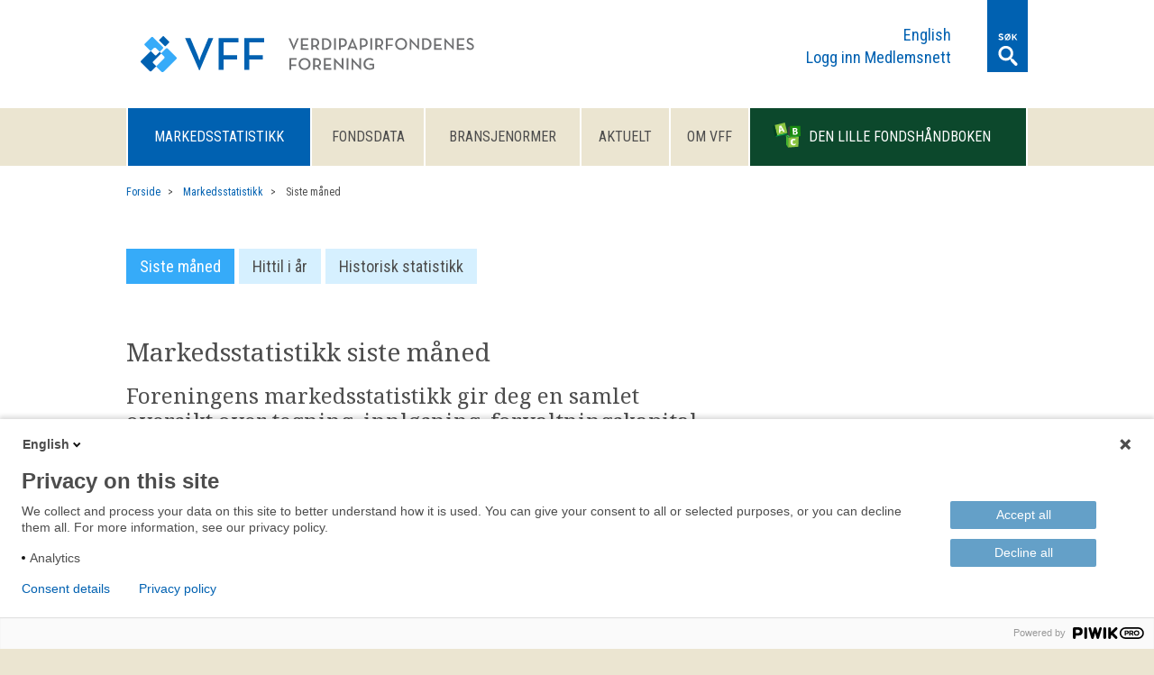

--- FILE ---
content_type: text/html; charset=UTF-8
request_url: https://vff.no/siste-m%C3%A5ned
body_size: 5622
content:
  <!DOCTYPE html>
<html>
<head>
	<meta charset="utf-8">
  	<meta name="viewport" content="width=device-width, minimum-scale=1.0, maximum-scale=1.0, user-scalable=no">
	<title>Markedsstatistikk siste måned - Verdipapirfondenes forening</title>
	<link rel='home' href='https://vff.no/' />
	<link rel="shortcut icon" href="/favicon.ico" type="image/x-icon">
	<link rel="icon" href="/favicon.ico" type="image/x-icon">
	<link rel='stylesheet' type='text/css' href='//fonts.googleapis.com/css?family=Noto+Serif:400,700|Roboto+Condensed&subset=latin,latin-ext'>
  			<script type="text/javascript">
(function(window, document, dataLayerName, id) {
function stgCreateCookie(a,b,c){var d="";if(c){var e=new Date;e.setTime(e.getTime()+24*c*60*60*1e3),d="; expires="+e.toUTCString()}document.cookie=a+"="+b+d+"; path=/"}
var isStgDebug=(window.location.href.match("stg_debug")||document.cookie.match("stg_debug"))&&!window.location.href.match("stg_disable_debug");stgCreateCookie("stg_debug",isStgDebug?1:"",isStgDebug?14:-1);
var qP=[];dataLayerName!=="dataLayer"&&qP.push("data_layer_name="+dataLayerName),isStgDebug&&qP.push("stg_debug");var qPString=qP.length>0?("?"+qP.join("&")):"";
document.write('<script src="https://vff.containers.piwik.pro/'+id+'.sync.js' + qPString + '"></' + 'script>');
})(window, document, 'dataLayer', 'a700aa65-3705-49d6-8b6f-f4e9fcacf2a2');
</script>
	<script type="module">!function(){const e=document.createElement("link").relList;if(!(e&&e.supports&&e.supports("modulepreload"))){for(const e of document.querySelectorAll('link[rel="modulepreload"]'))r(e);new MutationObserver((e=>{for(const o of e)if("childList"===o.type)for(const e of o.addedNodes)if("LINK"===e.tagName&&"modulepreload"===e.rel)r(e);else if(e.querySelectorAll)for(const o of e.querySelectorAll("link[rel=modulepreload]"))r(o)})).observe(document,{childList:!0,subtree:!0})}function r(e){if(e.ep)return;e.ep=!0;const r=function(e){const r={};return e.integrity&&(r.integrity=e.integrity),e.referrerpolicy&&(r.referrerPolicy=e.referrerpolicy),"use-credentials"===e.crossorigin?r.credentials="include":"anonymous"===e.crossorigin?r.credentials="omit":r.credentials="same-origin",r}(e);fetch(e.href,r)}}();</script>
<script>!function(){var e=document.createElement("script");if(!("noModule"in e)&&"onbeforeload"in e){var t=!1;document.addEventListener("beforeload",(function(n){if(n.target===e)t=!0;else if(!n.target.hasAttribute("nomodule")||!t)return;n.preventDefault()}),!0),e.type="module",e.src=".",document.head.appendChild(e),e.remove()}}();</script>
<script src="https://vff.no/dist/assets/polyfills-legacy-51c6f314.js" nomodule onload="e=new CustomEvent(&#039;vite-script-loaded&#039;, {detail:{path: &#039;vite/legacy-polyfills-legacy&#039;}});document.dispatchEvent(e);"></script>
<script type="module" src="https://vff.no/dist/assets/app-e7125013.js" crossorigin onload="e=new CustomEvent(&#039;vite-script-loaded&#039;, {detail:{path: &#039;resources/js/app.js&#039;}});document.dispatchEvent(e);"></script>
<link href="https://vff.no/dist/assets/app-a8bd6886.css" rel="stylesheet">
<script src="https://vff.no/dist/assets/app-legacy-c564a4a7.js" nomodule onload="e=new CustomEvent(&#039;vite-script-loaded&#039;, {detail:{path: &#039;resources/js/app-legacy.js&#039;}});document.dispatchEvent(e);"></script>
<title>Siste måned | Verdipapirfondenes forening</title><meta name="generator" content="SEOmatic">
<meta name="description" content="Foreningens markedsstatistikk gir deg en samlet oversikt over tegning, innløsning, forvaltningskapital med mer i det norske verdipapirfondsmarkedet.">
<meta name="referrer" content="no-referrer-when-downgrade">
<meta name="robots" content="all">
<meta content="nb_NO" property="og:locale">
<meta content="Verdipapirfondenes forening" property="og:site_name">
<meta content="website" property="og:type">
<meta content="https://vff.no/siste-måned" property="og:url">
<meta content="Siste måned" property="og:title">
<meta content="Foreningens markedsstatistikk gir deg en samlet oversikt over tegning, innløsning, forvaltningskapital med mer i det norske verdipapirfondsmarkedet." property="og:description">
<meta content="https://vff.no/documents/transforms/Bilder/2022/_1200x630_fit_center-center_82_none/Logo-kun-symbol-farge_2.jpg?mtime=1650455249" property="og:image">
<meta content="635" property="og:image:width">
<meta content="630" property="og:image:height">
<meta name="twitter:card" content="summary_large_image">
<meta name="twitter:site" content="@aktueltomfond">
<meta name="twitter:creator" content="@aktueltomfond">
<meta name="twitter:title" content="Siste måned | Verdipapirfondenes forening">
<meta name="twitter:description" content="Foreningens markedsstatistikk gir deg en samlet oversikt over tegning, innløsning, forvaltningskapital med mer i det norske verdipapirfondsmarkedet.">
<meta name="twitter:image" content="https://vff.no/documents/transforms/Bilder/2022/_800x418_fit_center-center_82_none/Logo-kun-symbol-farge_2.jpg?mtime=1650455249">
<meta name="twitter:image:width" content="421">
<meta name="twitter:image:height" content="418">
<link href="https://vff.no/siste-måned" rel="canonical">
<link href="https://vff.no" rel="home">
<link type="text/plain" href="https://vff.no/humans.txt" rel="author"></head>


<body class="vff">
<script type="text/javascript">
(function(window, document, dataLayerName, id) {
window[dataLayerName]=window[dataLayerName]||[],window[dataLayerName].push({start:(new Date).getTime(),event:"stg.start"});var scripts=document.getElementsByTagName('script')[0],tags=document.createElement('script');
function stgCreateCookie(a,b,c){var d="";if(c){var e=new Date;e.setTime(e.getTime()+24*c*60*60*1e3),d="; expires="+e.toUTCString()}document.cookie=a+"="+b+d+"; path=/"}
var isStgDebug=(window.location.href.match("stg_debug")||document.cookie.match("stg_debug"))&&!window.location.href.match("stg_disable_debug");stgCreateCookie("stg_debug",isStgDebug?1:"",isStgDebug?14:-1);
var qP=[];dataLayerName!=="dataLayer"&&qP.push("data_layer_name="+dataLayerName),isStgDebug&&qP.push("stg_debug");var qPString=qP.length>0?("?"+qP.join("&")):"";
tags.async=!0,tags.src="https://vff.containers.piwik.pro/"+id+".js"+qPString,scripts.parentNode.insertBefore(tags,scripts);
!function(a,n,i){a[n]=a[n]||{};for(var c=0;c<i.length;c++)!function(i){a[n][i]=a[n][i]||{},a[n][i].api=a[n][i].api||function(){var a=[].slice.call(arguments,0);"string"==typeof a[0]&&window[dataLayerName].push({event:n+"."+i+":"+a[0],parameters:[].slice.call(arguments,1)})}}(i[c])}(window,"ppms",["tm","cm"]);
})(window, document, 'dataLayer', 'a700aa65-3705-49d6-8b6f-f4e9fcacf2a2');
</script>
	<div id="container">
		
	<header id="header"><nav><a href="https://vff.no/"><h1></h1></a><div class="btn search toggle" data-toggles=".search-box" data-focuses=".search-box input[type='text']"></div><div class="btn menu toggle" data-toggles=".main-menu"></div><div class="desktop-navigation english"><a href="https://vff.no/about-the-norwegian-fund-and-asset-management-association">English</a></div><div class="desktop-navigation til-medlemsnett toggle" data-toggles=".login-box" data-focuses=".login-box input[name='loginName']">Logg inn Medlemsnett</div></nav></header>
<div class="login-box-frame">
  <div class="toggleable-element login-box ">
    <form method="POST" accept-charset="utf-8" class="login-part">
      <input type="hidden" name="CRAFT_CSRF_TOKEN" value="AW_ZMcdP2CMtGvtoVKBdus1uxd9Q2ds_nakAFBIi_nZ4xcAoJymepEQGqkedGbtPbH2WC2XpEP28PqecCbWVe8LoVCB1EbswH4-EUFJ42fM=">
      <input type="hidden" name="action" value="users/login">
      <input type="hidden" name="redirect" value="45da7752614da9d03140c410106cbf532ad9e5e65f26e818e55cb7004b5e4c56medlemsnett">

      <p class="toggle" data-toggles=".login-box">Til medlemsnett</p>
            <input id="loginName" name="loginName" type="text" value="" placeholder="epostadresse"></input>
      <input id="password" name="password" type="password" placeholder="passord"></input>
      <input type="hidden" name="rememberMe" value="1">

      <button type="submit">Logg inn</button>
      <a href="https://vff.no/glemt-passord">Glemt passord?</a>
    </form><div class="login-description"></div>
  </div>
  <div class="toggleable-element search-box">
    <form action="https://vff.no/sok">
      <div class="input-wrapper"><input name="q" type="text" placeholder="Hva leter du etter?"></div>
      <input type="submit">
    </form>
  </div>
</div>
    

<nav class="main-menu-box1"><div class="main-menu-box2"><div class="main-menu-box3"><ul class="toggleable-element main-menu"><li class="mobile-navigation"><a href="https://vff.no/">Til forsiden</a></li><li class="mobile-navigation"><a class="toggle til-medlemsnett" href="https://vff.no/medlemsnett" data-toggles=".login-box" data-focuses=".login-box input[name='loginName']">Logg inn Medlemsnett</a></li><li><a class="active" href="https://vff.no/siste-måned">
									Markedsstatistikk
									</a></li><li><a  href="https://vff.no/fondsdata">
									Fondsdata
									</a></li><li><a  href="https://vff.no/bransjestandarder">
									Bransjenormer
									</a></li><li><a  href="https://vff.no/nyheter">
									Aktuelt
									</a></li><li><a  href="https://vff.no/om-vff-vedtekter">
									Om VFF
									</a></li><li class="theme-main-menu__item"><a href="/fondshandboken"><svg xmlns="http://www.w3.org/2000/svg" width="31" height="60" viewBox="00 0 40 36"><g fill="none" fill-rule="evenodd"><polygon fill="#36B24A" points="22.098 20.783 19.3 17.623 35.961 17.173 37.434 20.428"/><polygon fill="#43B530" points="19.3 31.538 22.245 35.905 21.93 20.995 19.175 18.07"/><polygon fill="#8BC541" points="17.52 0 2.883 3.591 6.47 18.463 21.107 14.872 17.52 0"/><path fill="#FFFFFF" d="M12.21 4.18l-2.75.68-.56 10.13 2.17-.53.08-2.59 2.66-.65 1.3 2.25 2.26-.56-5.16-8.73m-1.14 6.02l.07-2.14c.02-.58-.02-1.33-.01-1.92h.02c.28.52.61 1.18.91 1.7l1.06 1.86-2.05.5"/><polygon fill="#014221" points="0 5.611 3.487 20.424 6.318 18.269 2.692 3.67"/><polygon fill="#00A14B" points="21.098 15.063 18.267 17.218 3.802 20.318 6.633 18.163"/><polygon fill="#404041" points="24.739 20.261 21.96 17.251 22.204 6.627 24.739 4.955"/><polygon fill="#198C10" points="24.959 4.849 24.959 20.155 39.906 19.418 39.746 4.849"/><path fill="#FFFFFF" d="M31.5 7.59c-1.06 0-2.19.08-2.74.2l.23 9.49a16 16 0 0 0 2.3.14c1.86 0 3-.32 3.66-.88.58-.48.95-1.17.93-2.05-.03-1.24-.84-2.07-1.92-2.38v-.02c1.05-.4 1.51-1.2 1.5-2.07a2.17 2.17 0 0 0-1.18-1.89c-.69-.42-1.49-.54-2.78-.54m-.55 3.9l-.05-2.26c.18-.02.44-.05.9-.05.96 0 1.51.38 1.53 1.11.02.72-.57 1.2-1.68 1.2h-.7m.92 4.3c-.36 0-.6 0-.82-.02L31 13.05h.72c1.06 0 1.92.38 1.94 1.36.02 1-.82 1.39-1.78 1.39"/><polygon fill="#8BC541" points="36.812 34.535 22.225 35.646 22.225 21.193 37.337 20.611"/><path fill="#FFFFFF" d="M30.13 32.58c-1.47 0-2.6-.4-3.37-1.18-.77-.8-1.16-1.95-1.16-3.47 0-1.6.37-2.79 1.1-3.57.73-.79 1.86-1.18 3.39-1.18a7.62 7.62 0 0 1 2.8.57l-.84 1.68a4.22 4.22 0 0 0-1.64-.4c-.63 0-1.08.24-1.36.72s-.42 1.2-.42 2.16c0 .94.14 1.64.41 2.1.28.47.73.7 1.35.7.74 0 1.52-.19 2.43-1v1.91c-.88.78-1.74.96-2.69.96"/></g></svg>
 Den lille fondshåndboken</a></li><li class="mobile-navigation"><a href="https://vff.no/about-the-norwegian-fund-and-asset-management-association">In English</a></li></ul></div></div></nav>
	<main id="content" role="main" class="">
								    
		<div class="o-wrapper">
			<ul class="breadcrumb">
									<li><a href="https://vff.no/">Forside</a></li>
																					
						
													<li><a href="https://vff.no/siste-måned">Markedsstatistikk</a></li>
																<li>Siste måned</li>
							</ul>
		</div>

						<nav class="o-wrapper u-padding-top">
																						<a href="https://vff.no/siste-måned" class="level2-item active ">Siste måned</a>
																																	<a href="https://vff.no/hittil-i-år" class="level2-item  ">Hittil i år</a>
																																	<a href="https://vff.no/historisk-statistikk" class="level2-item  ">Historisk statistikk</a>
																																																																													</nav>
		
	
    		  <article class="o-wrapper u-padding-top">
    <h1 class="">
      Markedsstatistikk siste måned
    </h1>
    <p class="byline">
          </p>
    <p class="ingress">
      Foreningens markedsstatistikk gir deg en samlet oversikt over tegning, innløsning, forvaltningskapital med mer i det norske verdipapirfondsmarkedet.
    </p>
          
  
    
  
  <h2>
    <a name="oktober-2025"></a>
    Oktober 2025
    <a href="https://vff.no/siste-måned#oktober-2025"
      class="self-link">
      ¶
    </a>
  </h2>

<div class="paragraph c-table-container">
  
</div>


  
  
    
  <div class="download-market--container">
        <div class="download-market--header">
        <strong>
            Hovedtall
        </strong>
    </div>
    
    <div class="download-market--links">
                    <div>
                <a download="" href="https://vff.no/documents/Statistikkfiler-i-Excel/2025/Hovedtall/10-25/Totalmarkedet-oktober-2025.xlsx">
                    Totalmarkedet
                </a>
            </div>
                    <div>
                <a download="" href="https://vff.no/documents/Statistikkfiler-i-Excel/2025/Hovedtall/10-25/Norske-personkunder-oktober-2025.xlsx">
                    Norske personkunder
                </a>
            </div>
                    <div>
                <a download="" href="https://vff.no/documents/Statistikkfiler-i-Excel/2025/Hovedtall/10-25/Pensjonsmidler-emd-fondsvalg-oktober-2025.xlsx">
                    Pensjonsmidler med fondsvalg
                </a>
            </div>
                    <div>
                <a download="" href="https://vff.no/documents/Statistikkfiler-i-Excel/2025/Hovedtall/10-25/Norske-institusjonskunder-oktober-2025.xlsx">
                    Norske institusjonskunder 
                </a>
            </div>
                    <div>
                <a download="" href="https://vff.no/documents/Statistikkfiler-i-Excel/2025/Hovedtall/10-25/Sum-norske-kunder-oktober-2025.xlsx">
                    Sum norske kunder
                </a>
            </div>
                    <div>
                <a download="" href="https://vff.no/documents/Statistikkfiler-i-Excel/2025/Hovedtall/10-25/Utenlandske-kunder-oktober-2025.xlsx">
                    Utenlandske kunder 
                </a>
            </div>
                    <div>
                <a download="" href="https://vff.no/documents/Statistikkfiler-i-Excel/2025/Hovedtall/10-25/N%C3%B8kkeltall-oktober-2025.xlsx">
                    Nøkkeltall 
                </a>
            </div>
            </div>
</div>  
  
    
  <div class="download-market--container">
        <div class="download-market--header">
        <strong>
            Tall per selskap
        </strong>
    </div>
    
    <div class="download-market--links">
                    <div>
                <a download="" href="https://vff.no/documents/Statistikkfiler-i-Excel/2025/Tall-per-selskap/10-25/Totalmarkedet-per-selskap-oktober-2025.xlsx">
                    Totalmarkedet 
                </a>
            </div>
                    <div>
                <a download="" href="https://vff.no/documents/Statistikkfiler-i-Excel/2025/Tall-per-selskap/10-25/Norske-personkunder-per-selskap-oktober-2025.xlsx">
                    Norske personkunder
                </a>
            </div>
                    <div>
                <a download="" href="https://vff.no/documents/Statistikkfiler-i-Excel/2025/Tall-per-selskap/10-25/Pensjonsmidler-med-fondsvalg-per-selskap-oktober-2025.xlsx">
                    Pensjonsmidler med fondsvalg
                </a>
            </div>
                    <div>
                <a download="" href="https://vff.no/documents/Statistikkfiler-i-Excel/2025/Tall-per-selskap/10-25/Norske-institusjonskunder-per-selskap-oktober-2025.xlsx">
                    Norske institusjonskunder 
                </a>
            </div>
                    <div>
                <a download="" href="https://vff.no/documents/Statistikkfiler-i-Excel/2025/Tall-per-selskap/10-25/Sum-norske-kunder-per-selskap-oktober-2025.xlsx">
                    Sum norske kunder 
                </a>
            </div>
                    <div>
                <a download="" href="https://vff.no/documents/Statistikkfiler-i-Excel/2025/Tall-per-selskap/10-25/Utenlandske-kunder-per-selskap-oktober-2025.xlsx">
                    Utenlandske kunder 
                </a>
            </div>
            </div>
</div>  
  
    
  <div class="download-market--container">
        <div class="download-market--header">
        <strong>
            Tall per fondstype
        </strong>
    </div>
    
    <div class="download-market--links">
                    <div>
                <a download="" href="https://vff.no/documents/Statistikkfiler-i-Excel/2025/Tall-per-fondstype/10-25/Totalmarkedet-per-fondstype-oktober-2025.xlsx">
                    Totalmarkedet 
                </a>
            </div>
                    <div>
                <a download="" href="https://vff.no/documents/Statistikkfiler-i-Excel/2025/Tall-per-fondstype/10-25/Norske-personkunder-per-fondstype-oktober-2025.xlsx">
                    Norske personkunder
                </a>
            </div>
                    <div>
                <a download="" href="https://vff.no/documents/Statistikkfiler-i-Excel/2025/Tall-per-fondstype/10-25/Pensjonsmidler-med-fondsvalg-per-fondstype-oktober-2025.xlsx">
                    Pensjonsmidler med fondsvalg
                </a>
            </div>
                    <div>
                <a download="" href="https://vff.no/documents/Statistikkfiler-i-Excel/2025/Tall-per-fondstype/10-25/Norske-institusjonskunder-per-fondstype-oktober-2025.xlsx">
                    Norske institusjonskunder 
                </a>
            </div>
                    <div>
                <a download="" href="https://vff.no/documents/Statistikkfiler-i-Excel/2025/Tall-per-fondstype/10-25/Sum-norske-kunder-per-fondstype-oktober-2025.xlsx">
                    Sum norske kunder 
                </a>
            </div>
                    <div>
                <a download="" href="https://vff.no/documents/Statistikkfiler-i-Excel/2025/Tall-per-fondstype/10-25/Utenlandske-kunder-per-fondstype-oktober-2025.xlsx">
                    Utenlandske kunder 
                </a>
            </div>
            </div>
</div>  
  
    
  <div class="notes">
  
</div>
  

      </article>
	
	</main>

	  <footer class="">
    	<nav><ul>

                <li><a href="https://vff.no/">Til forsiden</a></li>
          
            <li><a href="https://vff.no/siste-måned">Markedsstatistikk siste måned</a></li>
          
            <li><a href="https://vff.no/bransjestandarder">Bransjestandarder</a></li>
          
            <li><a href="https://vff.no/næringspolitikk">Næringspolitikk</a></li>
          
            <li><a href="https://vff.no/arrangementer">Arrangementer</a></li>
                                  <li>
            <div class="medlemsnett toggle" data-toggles=".login-box" data-focuses=".login-box input[name='loginName']">Medlemsnett</div>
          </li>
                  </ul>

      
      </nav>
			<div class="bottom u-margin-top">
				<ul class="contact">
					<li><a href="tel:+4723284550"><h4>TLF</h4>23 28 45 50</a></li>
					<li><a href="mailto:vff@vff.no"><h4>Epost</h4>vff@vff.no</a></li>
					<li><a href="https://www.google.no/maps/place/Hansteens+gate+2,+0253+Oslo/@59.9149894,10.724636,17z"><h4>Adresse</h4>Hansteens gate 2, 0253 Oslo (se kart)</a></li>
          <li><a href="/nyheter/2018/personvernpolicy">Personvernpolicy</a></li>
          <li><a href="/nyheter/2018/cookies">Cookies</a></li>
				</ul>
				<p class="copyright">2025 &copy; VFF</p>
			</div>
		</footer>
    	</div>
<script type="application/ld+json">{"@context":"http://schema.org","@graph":[{"@type":"WebPage","author":{"@id":"#identity"},"copyrightHolder":{"@id":"#identity"},"copyrightYear":"2015","creator":{"@id":"#creator"},"dateModified":"2025-11-25T10:15:26+01:00","datePublished":"2015-03-05T00:39:00+01:00","description":"Foreningens markedsstatistikk gir deg en samlet oversikt over tegning, innløsning, forvaltningskapital med mer i det norske verdipapirfondsmarkedet.","headline":"Siste måned","image":{"@type":"ImageObject","url":"https://vff.no/documents/transforms/Bilder/2022/_1200x630_fit_center-center_82_none/Logo-kun-symbol-farge_2.jpg?mtime=1650455249"},"inLanguage":"nb-no","mainEntityOfPage":"https://vff.no/siste-måned","name":"Siste måned","publisher":{"@id":"#creator"},"url":"https://vff.no/siste-måned"},{"@id":"#identity","@type":"LocalBusiness","priceRange":"$"},{"@id":"https://www.netlife.com#creator","@type":"Corporation","name":"Netlife Design","url":"https://www.netlife.com"},{"@type":"BreadcrumbList","description":"Breadcrumbs list","itemListElement":[{"@type":"ListItem","item":"https://vff.no","name":"Verdipapirfondenes forening","position":1},{"@type":"ListItem","item":"https://vff.no/siste-måned","name":"Siste måned","position":2}],"name":"Breadcrumbs"}]}</script></body>
</html>


--- FILE ---
content_type: text/css
request_url: https://vff.no/dist/assets/app-a8bd6886.css
body_size: 17179
content:
@charset "UTF-8";html{font-family:"Noto Serif",serif;color:#4d4d4d;background:#ebe5d1;-webkit-font-smoothing:antialiased}body{background:white;margin:0;padding:0;font-size:18px}.detail,.byline,.image-text,.main-menu,.read-more{font-family:Roboto Condensed,sans-serif}input{font-family:"Noto Serif",serif;font-size:18px;color:#4d4d4d;-webkit-appearence:none;border-radius:0}hr{border:none;border-top:1px solid #ccc}a,a:visited,a:hover,a:active{color:#0061b1}a.self-link{color:#999;text-decoration:none;visibility:hidden}:hover>.self-link{visibility:visible}.paragraph figure{display:table}.paragraph figure img{display:block}.paragraph figcaption{margin:4px 0;font-size:12px;font-style:italic;text-align:left;display:table-caption;caption-side:bottom;word-wrap:break-word}div#ppms_cm_privacy_settings,div#ppms_cm_data_subject{min-width:0px!important}html{box-sizing:border-box}*,*:before,*:after{box-sizing:inherit}/*! normalize.css v7.0.0 | MIT License | github.com/necolas/normalize.css */html{line-height:1.15;-ms-text-size-adjust:100%;-webkit-text-size-adjust:100%}body{margin:0}article,aside,footer,header,nav,section{display:block}h1{font-size:2em;margin:.67em 0}figcaption,figure,main{display:block}figure{margin:1em 40px}hr{box-sizing:content-box;height:0;overflow:visible}pre{font-family:monospace,monospace;font-size:1em}a{background-color:transparent;-webkit-text-decoration-skip:objects}abbr[title]{border-bottom:none;text-decoration:underline;text-decoration:underline dotted}b,strong{font-weight:inherit}b,strong{font-weight:bolder}code,kbd,samp{font-family:monospace,monospace;font-size:1em}dfn{font-style:italic}mark{background-color:#ff0;color:#000}small{font-size:80%}sub,sup{font-size:75%;line-height:0;position:relative;vertical-align:baseline}sub{bottom:-.25em}sup{top:-.5em}audio,video{display:inline-block}audio:not([controls]){display:none;height:0}img{border-style:none}svg:not(:root){overflow:hidden}button,input,optgroup,select,textarea{font-family:sans-serif;font-size:100%;line-height:1.15;margin:0}button,input{overflow:visible}button,select{text-transform:none}button,html [type=button],[type=reset],[type=submit]{-webkit-appearance:button}button::-moz-focus-inner,[type=button]::-moz-focus-inner,[type=reset]::-moz-focus-inner,[type=submit]::-moz-focus-inner{border-style:none;padding:0}button:-moz-focusring,[type=button]:-moz-focusring,[type=reset]:-moz-focusring,[type=submit]:-moz-focusring{outline:1px dotted ButtonText}fieldset{padding:.35em .75em .625em}legend{box-sizing:border-box;color:inherit;display:table;max-width:100%;padding:0;white-space:normal}progress{display:inline-block;vertical-align:baseline}textarea{overflow:auto}[type=checkbox],[type=radio]{box-sizing:border-box;padding:0}[type=number]::-webkit-inner-spin-button,[type=number]::-webkit-outer-spin-button{height:auto}[type=search]{-webkit-appearance:textfield;outline-offset:-2px}[type=search]::-webkit-search-cancel-button,[type=search]::-webkit-search-decoration{-webkit-appearance:none}::-webkit-file-upload-button{-webkit-appearance:button;font:inherit}details,menu{display:block}summary{display:list-item}canvas{display:inline-block}template{display:none}[hidden]{display:none}body,h1,h2,h3,h4,h5,h6,blockquote,p,pre,dl,dd,ol,ul,figure,hr,fieldset,legend{margin:0;padding:0}li>ol,li>ul{margin-bottom:0}table{border-collapse:collapse;border-spacing:0}fieldset{min-width:0;border:0}address,h1,h2,h3,h4,h5,h6,blockquote,p,pre,dl,ol,ul,figure,hr,table,fieldset{margin-bottom:24px}dd,ol,ul{margin-left:24px}html{font-size:1em;line-height:1.5;overflow-y:scroll;min-height:100%}h1{font-size:36px;font-size:2.25rem;line-height:1.1666666667}h2{font-size:28px;font-size:1.75rem;line-height:1.2857142857}h3{font-size:24px;font-size:1.5rem;line-height:1.25}h4{font-size:20px;font-size:1.25rem;line-height:1.5}h5{font-size:18px;font-size:1.125rem;line-height:1.3333333333}h6{font-size:16px;font-size:1rem;line-height:1.5}img{max-width:100%;font-style:italic;vertical-align:middle}img[width],img[height]{max-width:none}table{width:100%}details{position:relative;padding:16px 0;border-bottom:solid 1px #979797;font-size:18px}details summary::-webkit-details-marker{display:none}summary{transition:padding 50ms ease-in;color:#0c482c}summary:focus,summary:hover{outline:none;padding-left:12.8px;cursor:pointer}summary:focus:before,summary:hover:before{content:">";position:absolute;left:0}summary:after{display:none}details[open] .qanda__container{margin-top:16px;background:#f8f3d7;padding:12px 32px;font-family:Roboto Condensed,sans-serif}header{width:100%;margin:0;position:relative;transition:height .2s ease-out}header h1{margin:0;padding:0;transition:background-color .2s ease-out,background-size .2s ease-out;background-image:url(/dist/icons/vff.svg);background-repeat:no-repeat;position:absolute;left:0;top:0;bottom:0;right:110px}header .search{background:#0061b1;background-image:url(/dist/icons/Searchknott.svg);background-repeat:no-repeat}footer .medlemsnett{color:#005fb4;cursor:pointer}footer .medlemsnett:hover,footer .medlemsnett:active{text-decoration:underline}footer{background:#ebe5d1;font-family:Roboto Condensed,sans-serif;padding-top:23px;margin-top:32px}footer ul{list-style:none;margin:0;padding:0}footer li{line-height:34px;display:inline-block;margin-left:20px;margin-right:20px}footer{text-align:center}footer a{text-decoration:none}footer a:hover{text-decoration:underline}.theme-lillefondshandboken footer{background:#fff}.theme-lillefondshandboken footer a{color:#0c482c}.theme-lillefondshandboken footer .contact{border-top:2px solid #0c482c;border-bottom:2px solid #0c482c}.o-wrapper{padding-right:24px;padding-left:24px;margin-right:auto;margin-left:auto;max-width:1200px}.o-layout{display:block;padding:0;list-style:none;margin:0 0 0 -24px;font-size:0}.o-layout__item{box-sizing:border-box;display:inline-block;vertical-align:top;width:100%;padding-left:24px;font-size:16px;font-size:1rem}.o-layout--flush{margin-left:0}.o-layout--flush>.o-layout__item{padding-left:0}.o-layout--tiny{margin-left:-6px}.o-layout--tiny>.o-layout__item{padding-left:6px}.o-layout--small{margin-left:-12px}.o-layout--small>.o-layout__item{padding-left:12px}.o-layout--large{margin-left:-48px}.o-layout--large>.o-layout__item{padding-left:48px}.o-layout--huge{margin-left:-96px}.o-layout--huge>.o-layout__item{padding-left:96px}.o-layout--middle>.o-layout__item{vertical-align:middle}.o-layout--bottom>.o-layout__item{vertical-align:bottom}.o-layout--stretch{display:flex;flex-wrap:wrap}.o-layout--stretch>.o-layout__item{display:flex}.o-layout--stretch.o-layout--center{justify-content:center}.o-layout--stretch.o-layout--right{justify-content:flex-end}.o-layout--stretch.o-layout--left{justify-content:flex-start}.o-layout--center{text-align:center}.o-layout--center>.o-layout__item{text-align:left}.o-layout--right{text-align:right}.o-layout--right>.o-layout__item{text-align:left}.o-layout--left{text-align:left}.o-layout--left>.o-layout__item{text-align:left}.o-layout--reverse{direction:rtl}.o-layout--reverse>.o-layout__item{direction:ltr}.o-layout--auto>.o-layout__item{width:auto}.o-media{display:block}.o-media:after{content:""!important;display:block!important;clear:both!important}.o-media__img{float:left;margin-right:24px}.o-media__img>img{display:block}.o-media__body{overflow:hidden;display:block}.o-media__body,.o-media__body>:last-child{margin-bottom:0}.o-media--flush>.o-media__img{margin-right:0;margin-left:0}.o-media--tiny>.o-media__img{margin-right:6px}.o-media--tiny.o-media--reverse>.o-media__img{margin-right:0;margin-left:6px}.o-media--small>.o-media__img{margin-right:12px}.o-media--small.o-media--reverse>.o-media__img{margin-right:0;margin-left:12px}.o-media--large>.o-media__img{margin-right:48px}.o-media--large.o-media--reverse>.o-media__img{margin-right:0;margin-left:48px}.o-media--huge>.o-media__img{margin-right:96px}.o-media--huge.o-media--reverse>.o-media__img{margin-right:0;margin-left:96px}.o-media--reverse>.o-media__img{float:right;margin-right:0;margin-left:24px}.o-flag{display:table;width:100%;border-spacing:0}.o-flag__img,.o-flag__body{display:table-cell;vertical-align:middle}.o-flag__img{width:1px;padding-right:24px}.o-flag__img>img{max-width:none}.o-flag__body{width:auto}.o-flag__body,.o-flag__body>:last-child{margin-bottom:0}.o-flag--flush>.o-flag__img{padding-right:0;padding-left:0}.o-flag--tiny>.o-flag__img{padding-right:6px}.o-flag--tiny.o-flag--reverse>.o-flag__img{padding-right:0;padding-left:6px}.o-flag--small>.o-flag__img{padding-right:12px}.o-flag--small.o-flag--reverse>.o-flag__img{padding-right:0;padding-left:12px}.o-flag--large>.o-flag__img{padding-right:48px}.o-flag--large.o-flag--reverse>.o-flag__img{padding-right:0;padding-left:48px}.o-flag--huge>.o-flag__img{padding-right:96px}.o-flag--huge.o-flag--reverse>.o-flag__img{padding-right:0;padding-left:96px}.o-flag--reverse{direction:rtl}.o-flag--reverse>.o-flag__img,.o-flag--reverse>.o-flag__body{direction:ltr}.o-flag--reverse>.o-flag__img{padding-right:0;padding-left:24px}.o-flag--top>.o-flag__img,.o-flag--top>.o-flag__body{vertical-align:top}.o-flag--bottom>.o-flag__img,.o-flag--bottom>.o-flag__body{vertical-align:bottom}.o-list-bare{list-style:none;margin-left:0}.o-list-bare__item{margin-left:0}.o-list-inline{margin-left:0;list-style:none}.o-list-inline__item{display:inline-block}.o-box{display:block;padding:24px}.o-box:after{content:""!important;display:block!important;clear:both!important}.o-box>:last-child{margin-bottom:0}.o-box--flush{padding:0}.o-box--tiny{padding:6px}.o-box--small{padding:12px}.o-box--large{padding:48px}.o-box--huge{padding:96px}.o-block{display:block;text-align:center}.o-block__img{margin-bottom:24px}.o-block--flush>.o-block__img{margin-bottom:0}.o-block--tiny>.o-block__img{margin-bottom:6px}.o-block--small>.o-block__img{margin-bottom:12px}.o-block--large>.o-block__img{margin-bottom:48px}.o-block--huge>.o-block__img{margin-bottom:96px}.o-block__body{display:block}.o-block--right{text-align:right}.o-block--left{text-align:left}.o-ratio{position:relative;display:block}.o-ratio:before{content:"";display:block;width:100%;padding-bottom:100%}.o-ratio__content,.o-ratio>iframe,.o-ratio>embed,.o-ratio>object{position:absolute;top:0;bottom:0;left:0;height:100%;width:100%}.o-ratio--2\:1:before{padding-bottom:50%}.o-ratio--4\:3:before{padding-bottom:75%}.o-ratio--16\:9:before{padding-bottom:56.25%}.o-ratio--img-contain>.o-ratio__content:before{height:auto;margin:auto;max-height:100%;max-width:100%;width:auto}.o-crop{position:relative;display:block;overflow:hidden}.o-crop__content{position:absolute;top:0;left:0;max-width:none}.o-crop__content--left-top{left:0}.o-crop__content--left-center{top:50%;transform:translateY(-50%)}.o-crop__content--left-bottom{top:auto;bottom:0}.o-crop__content--right-top{right:0;left:auto}.o-crop__content--right-center{top:50%;right:0;left:auto;transform:translateY(-50%)}.o-crop__content--right-bottom{top:auto;right:0;bottom:0;left:auto}.o-crop__content--center-top{left:50%;transform:translate(-50%)}.o-crop__content--center,.o-crop__content--center-center{top:50%;left:50%;transform:translate(-50%,-50%)}.o-crop__content--center-bottom{top:auto;bottom:0;left:50%;transform:translate(-50%)}.o-crop--2\:1{padding-bottom:50%}.o-crop--4\:3{padding-bottom:75%}.o-crop--16\:9{padding-bottom:56.25%}.o-crop--fill>.o-crop__content{min-height:100%;min-width:100%}.o-table{width:100%}.o-table--fixed{table-layout:fixed}.o-table--tiny th,.o-table--tiny td{padding:6px}.o-table--small th,.o-table--small td{padding:12px}.o-table--large th,.o-table--large td{padding:48px}.o-table--huge th,.o-table--huge td{padding:96px}.o-pack{width:100%;margin-left:0;display:table;table-layout:fixed}.o-pack__item{display:table-cell;vertical-align:top}.o-pack--middle>.o-pack__item{vertical-align:middle}.o-pack--bottom>.o-pack__item{vertical-align:bottom}.o-pack--auto{table-layout:auto}.o-pack--tiny{border-spacing:6px}.o-pack--small{border-spacing:12px}.o-pack--default{border-spacing:24px}.o-pack--large{border-spacing:48px}.o-pack--huge{border-spacing:96px}.o-pack--reverse{direction:rtl}.o-pack--reverse>.o-pack__item{direction:ltr}.o-wrapper{position:relative;width:100%;max-width:1064px;margin-left:auto;margin-right:auto;padding:0 16px;z-index:1}.o-wrapper:after{content:""!important;display:block!important;clear:both!important}@media (min-width: 61.25em){.o-wrapper{padding:0 32px}}.o-wrapper--wide{max-width:none;padding:0}.o-wrapper--narrow{max-width:728px}.littlefoot-footnote__button{-webkit-font-smoothing:antialiased;backface-visibility:hidden;background-color:rgba(110,110,110,.2);border-radius:.3em;border:0;box-sizing:border-box;cursor:pointer;display:inline-block;font-size:1rem;line-height:0;margin:0 .1em 0 .2em;padding:.35em;position:relative;text-decoration:none;top:-.1em;transition-duration:.25s;transition-property:background-color;vertical-align:middle;z-index:5}.littlefoot-footnote__button:hover,.littlefoot-footnote__button:focus{background-color:rgba(110,110,110,.5)}.littlefoot-footnote__button:active{background-color:rgba(110,110,110,.5)}.littlefoot-footnote__button.is-active{background-color:#6e6e6e;transition-delay:.1s}.littlefoot-footnote__button:after{clear:both;content:"";display:table}.littlefoot-footnote__button__ellipsis svg{display:inline-block;float:left;height:.25em}.littlefoot-footnote__button__number{border-radius:.475em;height:.95em;position:relative;width:1.5em}.littlefoot-footnote__button__number:after{color:rgba(110,110,110,.5);content:attr(data-footnote-number);display:block;font-size:.57em;font-weight:700;left:50%;position:absolute;top:50%;transform:translate(-50%,-50%);transition:color .25s ease}.littlefoot-footnote__button__number:hover:after,.littlefoot-footnote__button__number.is-active:after{color:#fff}.littlefoot-footnote__button__number svg{display:none}.littlefoot-footnote__container{display:inline-block;position:relative;text-indent:0}@media not print{.footnote-print-only{display:none!important}}@media print{.littlefoot-footnote,.littlefoot-footnote__button{display:none!important}}.littlefoot-footnote{background:rgb(250,250,250);border-radius:.5em;border:1px solid rgb(195,195,195);box-shadow:0 0 8px rgba(0,0,0,.3);box-sizing:border-box;display:inline-block;left:0;line-height:0;margin:1.9692388156em 0;max-width:90%;opacity:0;position:absolute;top:0;transform-origin:50% 0;transform:scale(.1) translateZ(0);transition-duration:.25s;transition-property:opacity,transform;transition-timing-function:ease;z-index:10}.littlefoot-footnote.is-positioned-top{bottom:0;top:auto}.littlefoot-footnote.is-active{opacity:.97;transform:scale(1) translateZ(0)}.littlefoot-footnote.is-scrollable:after{content:"";position:absolute;bottom:.3375em;left:.3375em;z-index:14;display:block;height:.78125em;width:.625em;background-image:url([data-uri]);background-size:cover;opacity:.1;transition-property:opacity;transition-duration:.25s;transition-timing-function:ease}.littlefoot-footnote.is-scrollable .littlefoot-footnote__wrapper:before,.littlefoot-footnote.is-scrollable .littlefoot-footnote__wrapper:after{content:"";left:0;position:absolute;width:100%;z-index:12}.littlefoot-footnote.is-scrollable .littlefoot-footnote__wrapper:before{background-image:linear-gradient(to bottom,rgb(250,250,250) 50%,rgba(250,250,250,0) 100%);border-radius:.5em .5em 0 0;height:1.1em;top:-1px}.littlefoot-footnote.is-scrollable .littlefoot-footnote__wrapper:after{background-image:linear-gradient(to top,rgb(250,250,250) 50%,rgba(250,250,250,0) 100%);border-radius:0 0 .5em .5em;bottom:-1px;height:1.2em}.littlefoot-footnote.is-scrollable ::-webkit-scrollbar{display:none}.littlefoot-footnote.is-fully-scrolled:after,.littlefoot-footnote.is-fully-scrolled:before{opacity:0;transition-delay:0}@media (max-width: 720px){.littlefoot-footnote{border-radius:0;border-width:1px 0 0;bottom:0;left:0!important;margin:0;opacity:1;position:fixed;right:auto;top:auto;transform:translateY(100%);transition:transform .3s ease;width:100%}.littlefoot-footnote.is-active{transform:translateY(0)}.littlefoot-footnote .littlefoot-footnote__wrapper{margin:0;max-width:100%!important;transform:none;width:100%}.littlefoot-footnote .littlefoot-footnote__wrapper,.littlefoot-footnote .littlefoot-footnote__content{border-radius:0}.littlefoot-footnote .littlefoot-footnote__tooltip{display:none}}.littlefoot-footnote__wrapper{background-color:#fafafa;border-radius:.5em;box-sizing:inherit;display:inline-block;line-height:0;margin:0;overflow:hidden;position:relative;width:22em;z-index:14}.littlefoot-footnote__content{-webkit-font-smoothing:subpixel-antialiased;-webkit-overflow-scrolling:touch;background:rgb(250,250,250);border-radius:.5em;box-sizing:inherit;display:inline-block;line-height:normal;max-height:15em;overflow:auto;padding:1.1em 1.3em 1.2em;position:relative;z-index:8}.littlefoot-footnote__content img{max-width:100%}.littlefoot-footnote__content *:first-child{margin-top:0}.littlefoot-footnote__content *:last-child{margin-bottom:0}.littlefoot-footnote__tooltip{background:rgb(250,250,250);border-top-left-radius:0;border:1px solid rgb(195,195,195);box-shadow:0 0 8px rgba(0,0,0,.3);box-sizing:border-box;height:1.3em;margin-left:-.65em;position:absolute;transform:rotate(45deg);width:1.3em;z-index:12}.is-positioned-bottom .littlefoot-footnote__tooltip{top:-.65em}.is-positioned-top .littlefoot-footnote__tooltip{bottom:-.65em}.c-module-123{background:#f8f3d7;padding:64px 0;z-index:0;position:relative}.c-module-123--alt{background:#f5f5f5}.c-module-123__elements{display:flex;align-items:flex-end;justify-content:space-around;flex-wrap:wrap}.c-module-123__heading{color:#0c482c}a.c-module-123__link{display:block;flex:1 1 auto;color:#0c482c;text-decoration:none;transition:transform 50ms ease-in}a.c-module-123__link:visited{color:#0c482c;text-decoration:none}.c-module-123__link:focus,.c-module-123__link:hover {color:#0c482c;text-decoration:underline;transform:translateY(-16px)}.c-module-12{padding:64px 0;z-index:0;position:relative}.c-module-12__elements{display:flex;justify-content:space-around;flex-wrap:wrap}.c-module-12__heading{color:#0c482c}a.c-module-12__link+a.c-module-12__link{margin-left:32px}a.c-module-12__link{padding:32px;background:#f8f3d7;display:block;width:48%;color:#0c482c;text-decoration:none;transition:transform 50ms ease-in}a.c-module-12__link--alt{background:#f5f5f5}a.c-module-12__link:visited{color:#0c482c;text-decoration:none}a.c-module-12__link:focus,a.c-module-12__link:hover {color:#0c482c;text-decoration:underline;transform:translateY(-16px)}.c-nav{position:inherit;display:flex;flex-direction:column;max-width:1000px;margin:0 auto;color:#4d4d4d}@media (min-width: 61.25em){.c-nav{flex-direction:row}}.c-nav--toggle{display:none}@media (min-width: 61.25em){.c-nav--toggle{height:auto;visibility:visible}}a.c-nav__item{flex:1 1 auto;padding:16px;text-align:center;text-transform:uppercase;text-decoration:none;color:inherit;font-family:Roboto Condensed,sans-serif}a.c-nav__item:first-of-type{border-left:1px solid #fff}a.c-nav__item:last-of-type{border-right:1px solid #fff}a.c-nav__item+.c-nav__item{border-left:1px solid #fff}a.c-nav__item:visited{color:#4d4d4d}a.c-nav__item:hover,a.c-nav__item:focus,a.c-nav__item:active{color:#fff;background-color:#0061b1}.c-forward-path{background:#404041;color:#f8f3d7;position:relative;z-index:0}a.c-forward-path__link{text-decoration:none;display:inline-block}.c-word-list-menu{word-wrap:break-word}.c-word-list-menu__item{color:#0c482c;font-size:27px;text-transform:uppercase;font-weight:700;text-decoration:none}a.c-word-list-menu__item:hover{transform:scale(1.3);text-decoration:underline}.c-word-list__heading{color:#0c482c;font-weight:700;font-size:18px}.c-word-list__body{max-width:664px;margin:0 0 32px}.c-word-list-top{text-decoration:none}.c-table-container>table>tbody>tr>td{width:50%;border:1px solid #c3c8c8;padding:10px;vertical-align:top}.main-menu{margin:0;padding:0;list-style:none;text-transform:uppercase;overflow:hidden}.main-menu a{margin:0;padding:13px 16px;color:inherit;text-decoration:none;font-size:20px;transition:padding .2s ease-out}.main-menu a:hover,.main-menu a:active,.main-menu a.active{color:#fff;background-color:#0061b1}.main-menu li.mobile-navigation{display:none}.level2-item{font-family:Roboto Condensed,sans-serif;display:inline-block;background:#d6f0ff;padding:6px 15px;margin-bottom:4px;text-decoration:none}a.level2-item{color:inherit}a.level2-item:hover,a.level2-item:active,a.level2-item.active{color:#fff;background-color:#36abf9}.level2-item.medlemsnett{padding-left:46px;background-image:url(/dist/icons/mnicon.svg);background-size:auto 100%;background-repeat:no-repeat;background-position:left center}.dlf-link{display:block;height:88px;background:url(/dist/icons/dlf-icon-blue.svg);background-repeat:no-repeat;background-position:center top;background-size:auto 60px;font-weight:700;text-decoration:none;text-transform:uppercase;position:relative;margin:20px 0}.dlf-link .text{position:absolute;bottom:0;left:0;right:0}.contact h4,.contact li{display:inline-block;margin:0;line-height:16px}.contact h4{font:inherit;text-transform:uppercase}.contact li{margin-right:10px}.contact a{text-decoration:none}.contact{font-size:12px;padding:14px 0;border-top:2px solid #64a0c8;border-bottom:2px solid #64a0c8}.contact h4{margin-right:3px}.c-hero{background:#0c482c;z-index:0;position:relative;margin-top:2px}.c-hero__heading{color:#aac02c;word-wrap:break-word;hyphens:auto;margin-bottom:16px}.c-hero__excerpt{color:#fff;line-height:1.5}.c-hero--alt .c-hero__heading{color:#0c482c}.c-hero--alt .c-hero__excerpt{color:#4d4d4d;border-bottom:solid 1px #c6ccd0;padding-bottom:32px}.login-box{display:none;z-index:2}.login-box.show{display:block}.login-part{background:#0061b1;color:#fff;font-family:Roboto Condensed,sans-serif;margin:0;padding:40px 30px 20px;text-align:right}.login-part button{cursor:pointer;border:none;display:inline-block;background:#64a0c8;padding:15px 40px;color:inherit;font-family:inherit;font-size:inherit;text-transform:uppercase;font-weight:700}.login-part button:hover{border:5px solid white;padding:10px 35px;background:none}.login-part label{text-transform:uppercase}.login-part input{display:block;border:none;background:white;height:40px;width:100%;padding:10px;box-sizing:border-box;margin-bottom:10px}.login-part input+input{margin-bottom:20px}.login-part p{cursor:pointer}.login-part a{float:left;font-size:12px}.login-part a,.login-part a:hover,.login-part a:active,.login-part a:visited{color:#fff}.login-part .error{text-align:left;margin-bottom:10px;background:#ed4337;padding:5px 10px}.login-description{background:#ebe5d1;margin:0;padding:30px 0;border-top:2px solid white}.login-description h1{font-family:Roboto Condensed,sans-serif;text-align:center;text-transform:uppercase;font-weight:700;font-size:20px;margin:0 0 7px;padding:0}.login-description ul{padding-left:20px}.login-description li{margin-bottom:10px}.login-description a{display:block;text-align:center;padding:10px 0}.download-section{margin-top:40px;width:auto}.download-box{vertical-align:top;font-family:Roboto Condensed,sans-serif;margin-bottom:30px}.download-box p{margin-bottom:10px}.download-box h2{text-transform:uppercase;margin-top:0}.download-box h2>a{text-decoration:none}.download-box h2>a:hover,.download-box>h2>a:active{text-decoration:underline}.download:before{content:" ";display:inline-block;height:20px;background-image:url(/dist/icons/lastned.svg);background-repeat:no-repeat;background-position:left bottom;background-size:20px auto;padding-left:30px}a.download{text-decoration:none}a.download:hover{text-decoration:underline}.download-market--container{box-sizing:border-box;border-top:1px solid #c3c8c8;display:inline-block;margin-right:-6px;vertical-align:top;width:25%}h4.download-market--headline{margin-top:40px;margin-block-end:5px}.download-market--header{border-bottom:1px solid #c3c8c8;display:block;margin-bottom:5px;padding:10px;width:100%}.download-market--links{padding:10px}.download-market--links a{display:block;padding-bottom:5px}@media screen and (max-width: 768px){.download-market--container{width:45%}.download-market--header{font-size:14px}}.filter{max-width:1028px;margin:30px auto 15px;-webkit-box-sizing:border-box;-moz-box-sizing:border-box;box-sizing:border-box}.filter *,.filter *:before,.filter *:after{-webkit-box-sizing:inherit;-moz-box-sizing:inherit;box-sizing:inherit}@media screen and (max-width: 1023px){.filter{padding-left:0}}.filter__inner{position:relative;border:2px solid #36abf9;padding:15px}.filter__inner:after{content:"";position:absolute;left:15px;bottom:-15px;width:0;height:0;border-style:solid;border-width:15px 15px 0 15px;border-color:#36abf9 transparent transparent transparent}.filter__inner:before{content:"";position:absolute;left:15px;bottom:-13px;width:0;height:0;border-style:solid;border-width:15px 15px 0 15px;border-color:#fff transparent transparent transparent;z-index:5}.filter__field{display:inline-block}.filter__field:not(:last-child){margin-right:30px}@media screen and (max-width: 768px){.filter__field{display:block}.filter__field:first-child{margin-right:0}}.filter__field select{font-size:65%}.filter__label{display:block;font-family:Roboto Condensed,sans-serif}sup{top:0}.footnotes{display:none}.littlefoot-footnote__button{background-color:rgba(12,72,44,.5);transition:background-color .4s ease-in}.littlefoot-footnote__button.is-active{background-color:#0c482c}.littlefoot-footnote .littlefoot-footnote__wrapper{margin:0}.littlefoot-footnote__content{overflow-y:auto}.littlefoot-footnote__content p{font-size:15px;font-weight:400}.c-anim{background-color:#fff;z-index:0}.c-anim01__bg{width:100%;background:#fff url(/dist/assets/anim01/bg.svg);background-repeat:no-repeat;position:relative;overflow:hidden;z-index:1}.c-anim01__group{z-index:1;position:relative;width:100%}.c-anim01__skies{position:absolute;top:0;width:100%;height:100%;z-index:0;z-index:2}.c-anim01__skies svg{width:7%;position:absolute;right:-10%;top:10%;animation:rightToLeft 120s infinite linear}.c-anim01__skies svg:nth-child(2){transform:scale(.7);top:5%;animation-delay:10s}.c-anim01__skies svg:nth-child(3){top:13%;transform:scale(.2);animation-delay:15s;animation-duration:55s}.c-anim01__skies svg:nth-child(4){top:24%;transform:scale(.5);animation-delay:25s;animation-duration:65s}.c-anim01__skies svg:nth-child(5){top:4%;transform:scale(.5);animation-delay:25s;animation-duration:60s}.c-anim01__skies svg:nth-child(6){top:14%;transform:scale(.5);animation-delay:5s;animation-duration:66s}.c-anim01__skies svg:nth-child(7){top:20%;transform:scale(.3);animation-delay:2s;animation-duration:55s}.c-anim01__skies path{fill:#fff}.c-anim02__bg{width:100%;background:url(/dist/assets/anim02/bg.svg);background-size:cover;background-repeat:no-repeat;position:relative;overflow:hidden;z-index:1}.c-anim02__group{z-index:1;position:relative;width:100%}@keyframes rightToLeft{0%{right:-10%}to{right:100%}}.c-anim02__skies{position:absolute;top:0;width:100%;height:100%;z-index:2}.c-anim02__skies svg{width:7%;position:absolute;right:-10%;top:10%;animation:rightToLeft 120s infinite linear}.c-anim02__skies svg:nth-child(2){transform:scale(.7);top:5%;animation-delay:10s}.c-anim02__skies svg:nth-child(3){top:13%;transform:scale(.2);animation-delay:15s;animation-duration:55s}.c-anim02__skies svg:nth-child(4){top:24%;transform:scale(.5);animation-delay:25s;animation-duration:65s}.c-anim02__skies svg:nth-child(5){top:4%;transform:scale(.5);animation-delay:25s;animation-duration:60s}.c-anim02__skies svg:nth-child(6){top:14%;transform:scale(.5);animation-delay:5s;animation-duration:66s}.c-anim02__skies svg:nth-child(7){top:20%;transform:scale(.3);animation-delay:2s;animation-duration:55s}.c-anim02__skies path{fill:#979797}.btn{cursor:pointer}.c-btn{padding:10.6666666667px 32px}.c-btn--primary{color:#ebe5d1;border:2px solid #ebe5d1}.c-btn--primary:hover,.c-btn--primary:focus,.c-btn--primary:active{color:#4d4d4d;background:#ebe5d1;cursor:pointer}.c-btn--primary-contrasted{color:#4d4d4d}.theme-lillefondshandboken a.c-btn--secondary,.theme-lillefondshandboken .c-btn--secondary,.theme-lillefondshandboken a.c-btn--secondary:visited,.theme-lillefondshandboken .c-btn--secondary:visited{color:#f8f3d7;border:2px solid #f8f3d7}.theme-lillefondshandboken a.c-btn--secondary:hover,.theme-lillefondshandboken a.c-btn--secondary:focus,.theme-lillefondshandboken a.c-btn--secondary:active,.theme-lillefondshandboken .c-btn--secondary:hover,.theme-lillefondshandboken .c-btn--secondary:focus,.theme-lillefondshandboken .c-btn--secondary:active{color:#4d4d4d;background:#f8f3d7;cursor:pointer}.illustration{max-width:250px;min-width:250px;width:auto}.c-hero--alt .illustration,.c-hero .illustration{min-width:100%;max-width:100%;width:auto}@media (min-width: 61.25em){.c-hero--alt .illustration,.c-hero .illustration{min-width:500px;max-width:340px}}.help{background:white;z-index:3;padding:15px;border:1px solid #36abf9!important;right:0;margin-top:30px!important;min-width:230px!important;max-width:230px!important}@media screen and (max-width: 1023px){.help{bottom:0;right:0;left:0;width:100%}}.help *,.help *:before,.help *:after{-webkit-box-sizing:inherit;-moz-box-sizing:inherit;box-sizing:inherit}.help h3,.help h4{margin:0 0 7.5px}.help p{font-family:"Noto Serif",serif;line-height:1.4;font-weight:400;font-size:100%}.help:after{content:"";position:absolute;right:15px;margin-top:-11px!important;width:0;height:0;border-style:solid!important;border-width:0 16px 16px 16px!important;border-color:transparent transparent #36abf9 transparent!important}.help:before{content:"";position:absolute;right:15px;top:-5px!important;margin-left:-7px!important;margin-top:-10px!important;width:0;height:0;border-style:solid!important;border-width:0 15px 15px 15px!important;border-color:transparent transparent #fff transparent!important;z-index:5}.medlemsnett-liste{margin:0;padding:0;list-style:none}.notes{margin-top:32px}.notes,.notes p{font-size:11px;line-height:16px}.pamelding-box{text-align:center;width:240px}.pamelding-box h1{font-family:Roboto Condensed,sans-serif;font-size:20px;font-weight:700;text-transform:uppercase}.pamelding-box img{height:80px;width:auto}.pamelding-box a{font-family:Roboto Condensed,sans-serif;font-weight:700;text-transform:uppercase;display:block;padding:10px;margin-left:auto;margin-right:auto;color:#fff;background:#64a0c8;text-decoration:none;width:100px}.pamelding-box a:hover,.pamelding-box a:active{background:#0061b1}.personalia-box{margin-bottom:24px}.personalia-box img{vertical-align:top;display:inline-block;margin-right:10px;width:160px;height:182px;margin-bottom:10px}.personalia-box .data{vertical-align:top;display:inline-block;width:180px;margin-right:10px}.personalia-box .tekst{vertical-align:top;display:inline-block;max-width:484px}.personalia-box h2,.personalia-box p{margin:0;padding:0}.personalia-box h2{font-weight:400;font-size:20px}.personalia-box .data p{font-family:Roboto Condensed,sans-serif}.personalia-box p.tittel,.personalia-box p.pressefoto{font-size:12px;margin-bottom:10px}.personalia-box a{text-decoration:none}.personalia-box a:hover,.personalia-box a:active{text-decoration:underline}.search-box{padding:2px;background:#0061b1;box-sizing:border-box;height:45px}.search-box form{position:relative;background:white;height:100%;padding:2px;box-sizing:border-box}.search-box input{outline:none;border:none;background:none;padding:10px;box-sizing:border-box}.search-box .input-wrapper{position:absolute;top:2px;bottom:2px;left:2px;right:46px}.search-box .input-wrapper input[type=text]{width:100%;height:100%}.search-box input[type=submit]{position:absolute;cursor:pointer;width:46px;right:2px;top:2px;bottom:2px;padding:0;text-indent:100px;overflow:hidden;display:inline-block;background-image:url(/dist/icons/pil.svg);background-position:center center;background-repeat:no-repeat;background-size:20px 20px;border-left:1px solid #ddd}.search-results p{margin:20px 0}.search-results__heading{margin-top:100px}.search-results__link{margin:20px auto}.search-results__link img{margin-right:10px}.search-results__pagination{display:flex;justify-content:space-between;align-items:start;margin:50px 0 10px;width:800px}.search-results__pagination--numbers{display:flex;justify-content:space-between;align-items:center}ul.search-results__pagination--numbers{list-style-type:none}.search-results__pagination--numbers>li{margin:0 5px}.search-results__pagination--numbers>li>a{text-decoration:none}.search-results__pagination--numbers>li.is-current{text-decoration:underline}@media screen and (max-width: 768px){.search-results__pagination{flex-direction:column}.search-results__pagination--numbers{margin-left:0;margin-top:20px}}.table-fond{max-width:1028px;margin:0 auto 30px;-webkit-box-sizing:border-box;-moz-box-sizing:border-box;box-sizing:border-box;font-family:Roboto Condensed,sans-serif}.table-fond *,.table-fond *:before,.table-fond *:after{-webkit-box-sizing:inherit;-moz-box-sizing:inherit;box-sizing:inherit}@media screen and (max-width: 1023px){.table-fond{padding-left:0}}@media screen and (max-width: 768px){.table-fond{font-size:80%}}.active{background-color:#0061b1}th.active{color:#fff}.table-fond--filter-type-1 tbody:not([data-type="1"]){display:none}.table-fond--filter-group-2169 tbody:not([data-group="2169"]){display:none}.table-fond__table{width:100%;-webkit-font-feature-settings:"tnum";-moz-font-feature-settings:"tnum";-ms-font-feature-settings:"tnum"}.table-fond__table th,.table-fond__table td{padding:6px}.table-fond__table th:first-child,.table-fond__table td:first-child{padding-left:15px}.table-fond__table th:last-child,.table-fond__table td:last-child{padding-right:30px}.table-fond__table th{position:relative}.table-fond__table tbody:nth-child(odd) .table-fond__row--expand{background:#f9f7f1;transition:background .2s ease}.table-fond__table tbody:nth-child(odd) .table-fond__row--expand td:last-child:before{border-color:#f9f7f1 transparent transparent transparent}.table-fond__table tbody:nth-child(odd) .table-fond__row--expand:hover,.table-fond__table tbody:nth-child(odd) .table-fond__row--expand:active,.table-fond__table tbody:nth-child(odd) .table-fond__row--expand:focus{background:#d5f0ff;outline:none}.table-fond__table tbody:nth-child(odd) .table-fond__row--expand:hover td:last-child:before,.table-fond__table tbody:nth-child(odd) .table-fond__row--expand:active td:last-child:before,.table-fond__table tbody:nth-child(odd) .table-fond__row--expand:focus td:last-child:before{border-color:#d5f0ff transparent transparent transparent}.table-fond__head{background:#ebe5d1;vertical-align:bottom;text-align:left;font-size:80%}.table-fond__row--expand{cursor:pointer;transition:background .2s ease}.table-fond__row--expand:hover,.table-fond__row--expand:active,.table-fond__row--expand:focus{background:#d5f0ff;outline:none}.table-fond__row--expand:hover td:last-child:before,.table-fond__row--expand:active td:last-child:before,.table-fond__row--expand:focus td:last-child:before{border-color:#d5f0ff transparent transparent transparent}.table-fond__row--expand td:last-child{position:relative}.table-fond__row--expand td:last-child:after{content:"";position:absolute;right:6px;top:50%;transform:translateY(-50%);width:0;height:0;border-style:solid;border-width:8px 8px 0 8px;border-color:#005fb4 transparent transparent transparent;transition:transform .4s}.table-fond__row--expand td:last-child:before{content:"";position:absolute;right:6px;top:50%;transform:translateY(-70%);width:0;height:0;border-style:solid;border-width:8px 8px 0 8px;border-color:#fff transparent transparent transparent;z-index:5;transition:border-color .2s ease;transition:transform .4s}.table-fond__row--hidden{display:none}.table-fond__cell--number{text-align:right}@media screen and (max-width: 1023px){.table-fond__cell--hide-m{display:none}}@media screen and (max-width: 768px){.table-fond__cell--hide-s{display:none}}.table-fond__rows.active{background:#d5f0ff!important}.table-fond__rows.active .table-fond__row--hidden{display:table-row!important}.table-fond__rows.active tr{background:#d5f0ff!important}.table-fond__rows.active tr td:last-child:before{border-color:#d5f0ff transparent transparent transparent!important;transform:translateY(-55%) rotateX(180deg);transition:transform .4s}.table-fond__rows.active tr td:last-child:after{transform:translateY(-73%) rotateX(180deg);transition:transform .4s}.table-fond__expanded{list-style:none;padding:0;margin:0 0 0 -30px}.table-fond__expanded-item{display:inline-block;padding-left:30px;vertical-align:top;width:33.333%!important;-webkit-box-sizing:border-box;-moz-box-sizing:border-box;box-sizing:border-box}@media screen and (max-width: 768px){.table-fond__expanded-item{width:50%!important}}@media screen and (max-width: 380px){.table-fond__expanded-item{width:100%!important}}.table-fond__heading{margin:6px 0}.table-fond__list{display:table;border-collapse:collapse;margin:0 0 30px;padding:0;width:100%;border-top:1px solid #ace1ff;font-size:14px}.table-fond__list>li{display:table-row;border-bottom:1px solid #ace1ff}.table-fond__list-item{display:table-cell;padding:3px 0}.table-fond__list-item:last-child{text-align:right}.table-fond__help{white-space:nowrap}.table-fond__help>svg{width:14px;height:14px;transform:translateY(2px)}.loader,.loader:before,.loader:after{background:#0061b1;-webkit-animation:load1 1s infinite ease-in-out;animation:load1 1s infinite ease-in-out;width:1em;height:4em}.loader:before,.loader:after{position:absolute;top:0;content:""}.loader:before{left:-1.5em;-webkit-animation-delay:-.32s;animation-delay:-.32s}.loader{color:#0061b1;text-indent:-9999em;margin:88px auto;position:relative;font-size:11px;-webkit-transform:translateZ(0);-ms-transform:translateZ(0);transform:translateZ(0);-webkit-animation-delay:-.16s;animation-delay:-.16s}.loader:after{left:1.5em}@-webkit-keyframes load1{0%,80%,to{box-shadow:0 0;height:4em}40%{box-shadow:0 -2em;height:5em}}@keyframes load1{0%,80%,to{box-shadow:0 0;height:4em}40%{box-shadow:0 -2em;height:5em}}.link-box{text-align:center;padding-top:50px;overflow:hidden}.link-box a,.link-box a:hover,.link-box a:visited,.link-box a:active{text-decoration:none;color:inherit}.link-box h1{text-transform:uppercase;color:#fff;font-family:Roboto Condensed,sans-serif;font-weight:700;font-size:20px;margin:0;padding:37px 10px 10px;border-bottom:2px solid white;background:#0061b1}.link-box .body{padding:10px 20px;background:#ebe5d1;height:100%}.link-box .text{font-size:20px;line-height:30px}.link-box a .link{font-family:Roboto Condensed,sans-serif;color:#0061b1}.link-box a:hover .link{text-decoration:underline}.link-box.vff-mener,.link-box.vff-mener h1{background-image:url(/dist/icons/speech-bubble-icon-light.svg);background-repeat:no-repeat;background-size:auto 44px}.link-box.vff-mener{background-position:center 30px}.link-box.vff-mener h1{background-position:center -20px}.link-box.den-lille-fondshandboken,.link-box.den-lille-fondshandboken h1{background-image:url(/dist/icons/dlf-icon-blue.svg);background-repeat:no-repeat;background-size:auto 72px}.link-box.den-lille-fondshandboken{background-position:center 10px}.link-box.den-lille-fondshandboken h1{background-position:center -40px}.qandas{padding:32px 0;z-index:0;position:relative}.qandas__illustration {width:100%}ul.submenu-box{font-family:Roboto Condensed,sans-serif;min-width:250px;position:absolute;top:56px;right:32px;display:flex;flex-direction:column;list-style:none;margin-bottom:32px;margin-left:0}.submenu-box--header{background-color:#005fb4;list-style:none;color:#fff;cursor:pointer;margin-bottom:4px}.submenu-box--header a{padding:10px 20px;color:inherit;text-decoration:none;display:block}.submenu-box--link{background-color:#d5f0ff;cursor:pointer;margin-bottom:4px}.submenu-box--link a{padding:10px 20px;color:inherit;display:block;text-decoration:none}.submenu-box--link:active,.submenu-box--link:hover{background-color:#36abf9;color:#fff}.u-clearfix:after{content:""!important;display:block!important;clear:both!important}.u-1\/1{width:100%!important}.u-push-1\/1{position:relative!important;right:auto!important;left:100%!important}.u-pull-1\/1{position:relative!important;right:100%!important;left:auto!important}.u-1\/2{width:50%!important}.u-push-1\/2{position:relative!important;right:auto!important;left:50%!important}.u-pull-1\/2{position:relative!important;right:50%!important;left:auto!important}.u-2\/2{width:100%!important}.u-push-2\/2{position:relative!important;right:auto!important;left:100%!important}.u-pull-2\/2{position:relative!important;right:100%!important;left:auto!important}.u-1\/3{width:33.3333333333%!important}.u-push-1\/3{position:relative!important;right:auto!important;left:33.3333333333%!important}.u-pull-1\/3{position:relative!important;right:33.3333333333%!important;left:auto!important}.u-2\/3{width:66.6666666667%!important}.u-push-2\/3{position:relative!important;right:auto!important;left:66.6666666667%!important}.u-pull-2\/3{position:relative!important;right:66.6666666667%!important;left:auto!important}.u-3\/3{width:100%!important}.u-push-3\/3{position:relative!important;right:auto!important;left:100%!important}.u-pull-3\/3{position:relative!important;right:100%!important;left:auto!important}.u-1\/4{width:25%!important}.u-push-1\/4{position:relative!important;right:auto!important;left:25%!important}.u-pull-1\/4{position:relative!important;right:25%!important;left:auto!important}.u-2\/4{width:50%!important}.u-push-2\/4{position:relative!important;right:auto!important;left:50%!important}.u-pull-2\/4{position:relative!important;right:50%!important;left:auto!important}.u-3\/4{width:75%!important}.u-push-3\/4{position:relative!important;right:auto!important;left:75%!important}.u-pull-3\/4{position:relative!important;right:75%!important;left:auto!important}.u-4\/4{width:100%!important}.u-push-4\/4{position:relative!important;right:auto!important;left:100%!important}.u-pull-4\/4{position:relative!important;right:100%!important;left:auto!important}.u-1\/5{width:20%!important}.u-push-1\/5{position:relative!important;right:auto!important;left:20%!important}.u-pull-1\/5{position:relative!important;right:20%!important;left:auto!important}.u-2\/5{width:40%!important}.u-push-2\/5{position:relative!important;right:auto!important;left:40%!important}.u-pull-2\/5{position:relative!important;right:40%!important;left:auto!important}.u-3\/5{width:60%!important}.u-push-3\/5{position:relative!important;right:auto!important;left:60%!important}.u-pull-3\/5{position:relative!important;right:60%!important;left:auto!important}.u-4\/5{width:80%!important}.u-push-4\/5{position:relative!important;right:auto!important;left:80%!important}.u-pull-4\/5{position:relative!important;right:80%!important;left:auto!important}.u-5\/5{width:100%!important}.u-push-5\/5{position:relative!important;right:auto!important;left:100%!important}.u-pull-5\/5{position:relative!important;right:100%!important;left:auto!important}@media (min-width: 20em){.u-1\/1\@mobile{width:100%!important}.u-push-1\/1\@mobile{position:relative!important;right:auto!important;left:100%!important}.u-pull-1\/1\@mobile{position:relative!important;right:100%!important;left:auto!important}.u-1\/2\@mobile{width:50%!important}.u-push-1\/2\@mobile{position:relative!important;right:auto!important;left:50%!important}.u-pull-1\/2\@mobile{position:relative!important;right:50%!important;left:auto!important}.u-2\/2\@mobile{width:100%!important}.u-push-2\/2\@mobile{position:relative!important;right:auto!important;left:100%!important}.u-pull-2\/2\@mobile{position:relative!important;right:100%!important;left:auto!important}.u-1\/3\@mobile{width:33.3333333333%!important}.u-push-1\/3\@mobile{position:relative!important;right:auto!important;left:33.3333333333%!important}.u-pull-1\/3\@mobile{position:relative!important;right:33.3333333333%!important;left:auto!important}.u-2\/3\@mobile{width:66.6666666667%!important}.u-push-2\/3\@mobile{position:relative!important;right:auto!important;left:66.6666666667%!important}.u-pull-2\/3\@mobile{position:relative!important;right:66.6666666667%!important;left:auto!important}.u-3\/3\@mobile{width:100%!important}.u-push-3\/3\@mobile{position:relative!important;right:auto!important;left:100%!important}.u-pull-3\/3\@mobile{position:relative!important;right:100%!important;left:auto!important}.u-1\/4\@mobile{width:25%!important}.u-push-1\/4\@mobile{position:relative!important;right:auto!important;left:25%!important}.u-pull-1\/4\@mobile{position:relative!important;right:25%!important;left:auto!important}.u-2\/4\@mobile{width:50%!important}.u-push-2\/4\@mobile{position:relative!important;right:auto!important;left:50%!important}.u-pull-2\/4\@mobile{position:relative!important;right:50%!important;left:auto!important}.u-3\/4\@mobile{width:75%!important}.u-push-3\/4\@mobile{position:relative!important;right:auto!important;left:75%!important}.u-pull-3\/4\@mobile{position:relative!important;right:75%!important;left:auto!important}.u-4\/4\@mobile{width:100%!important}.u-push-4\/4\@mobile{position:relative!important;right:auto!important;left:100%!important}.u-pull-4\/4\@mobile{position:relative!important;right:100%!important;left:auto!important}.u-1\/5\@mobile{width:20%!important}.u-push-1\/5\@mobile{position:relative!important;right:auto!important;left:20%!important}.u-pull-1\/5\@mobile{position:relative!important;right:20%!important;left:auto!important}.u-2\/5\@mobile{width:40%!important}.u-push-2\/5\@mobile{position:relative!important;right:auto!important;left:40%!important}.u-pull-2\/5\@mobile{position:relative!important;right:40%!important;left:auto!important}.u-3\/5\@mobile{width:60%!important}.u-push-3\/5\@mobile{position:relative!important;right:auto!important;left:60%!important}.u-pull-3\/5\@mobile{position:relative!important;right:60%!important;left:auto!important}.u-4\/5\@mobile{width:80%!important}.u-push-4\/5\@mobile{position:relative!important;right:auto!important;left:80%!important}.u-pull-4\/5\@mobile{position:relative!important;right:80%!important;left:auto!important}.u-5\/5\@mobile{width:100%!important}.u-push-5\/5\@mobile{position:relative!important;right:auto!important;left:100%!important}.u-pull-5\/5\@mobile{position:relative!important;right:100%!important;left:auto!important}.u-push-none\@mobile{left:auto!important}.u-pull-none\@mobile{right:auto!important}}@media (min-width: 46.25em){.u-1\/1\@tablet{width:100%!important}.u-push-1\/1\@tablet{position:relative!important;right:auto!important;left:100%!important}.u-pull-1\/1\@tablet{position:relative!important;right:100%!important;left:auto!important}.u-1\/2\@tablet{width:50%!important}.u-push-1\/2\@tablet{position:relative!important;right:auto!important;left:50%!important}.u-pull-1\/2\@tablet{position:relative!important;right:50%!important;left:auto!important}.u-2\/2\@tablet{width:100%!important}.u-push-2\/2\@tablet{position:relative!important;right:auto!important;left:100%!important}.u-pull-2\/2\@tablet{position:relative!important;right:100%!important;left:auto!important}.u-1\/3\@tablet{width:33.3333333333%!important}.u-push-1\/3\@tablet{position:relative!important;right:auto!important;left:33.3333333333%!important}.u-pull-1\/3\@tablet{position:relative!important;right:33.3333333333%!important;left:auto!important}.u-2\/3\@tablet{width:66.6666666667%!important}.u-push-2\/3\@tablet{position:relative!important;right:auto!important;left:66.6666666667%!important}.u-pull-2\/3\@tablet{position:relative!important;right:66.6666666667%!important;left:auto!important}.u-3\/3\@tablet{width:100%!important}.u-push-3\/3\@tablet{position:relative!important;right:auto!important;left:100%!important}.u-pull-3\/3\@tablet{position:relative!important;right:100%!important;left:auto!important}.u-1\/4\@tablet{width:25%!important}.u-push-1\/4\@tablet{position:relative!important;right:auto!important;left:25%!important}.u-pull-1\/4\@tablet{position:relative!important;right:25%!important;left:auto!important}.u-2\/4\@tablet{width:50%!important}.u-push-2\/4\@tablet{position:relative!important;right:auto!important;left:50%!important}.u-pull-2\/4\@tablet{position:relative!important;right:50%!important;left:auto!important}.u-3\/4\@tablet{width:75%!important}.u-push-3\/4\@tablet{position:relative!important;right:auto!important;left:75%!important}.u-pull-3\/4\@tablet{position:relative!important;right:75%!important;left:auto!important}.u-4\/4\@tablet{width:100%!important}.u-push-4\/4\@tablet{position:relative!important;right:auto!important;left:100%!important}.u-pull-4\/4\@tablet{position:relative!important;right:100%!important;left:auto!important}.u-1\/5\@tablet{width:20%!important}.u-push-1\/5\@tablet{position:relative!important;right:auto!important;left:20%!important}.u-pull-1\/5\@tablet{position:relative!important;right:20%!important;left:auto!important}.u-2\/5\@tablet{width:40%!important}.u-push-2\/5\@tablet{position:relative!important;right:auto!important;left:40%!important}.u-pull-2\/5\@tablet{position:relative!important;right:40%!important;left:auto!important}.u-3\/5\@tablet{width:60%!important}.u-push-3\/5\@tablet{position:relative!important;right:auto!important;left:60%!important}.u-pull-3\/5\@tablet{position:relative!important;right:60%!important;left:auto!important}.u-4\/5\@tablet{width:80%!important}.u-push-4\/5\@tablet{position:relative!important;right:auto!important;left:80%!important}.u-pull-4\/5\@tablet{position:relative!important;right:80%!important;left:auto!important}.u-5\/5\@tablet{width:100%!important}.u-push-5\/5\@tablet{position:relative!important;right:auto!important;left:100%!important}.u-pull-5\/5\@tablet{position:relative!important;right:100%!important;left:auto!important}.u-push-none\@tablet{left:auto!important}.u-pull-none\@tablet{right:auto!important}}@media (min-width: 61.25em){.u-1\/1\@desktop{width:100%!important}.u-push-1\/1\@desktop{position:relative!important;right:auto!important;left:100%!important}.u-pull-1\/1\@desktop{position:relative!important;right:100%!important;left:auto!important}.u-1\/2\@desktop{width:50%!important}.u-push-1\/2\@desktop{position:relative!important;right:auto!important;left:50%!important}.u-pull-1\/2\@desktop{position:relative!important;right:50%!important;left:auto!important}.u-2\/2\@desktop{width:100%!important}.u-push-2\/2\@desktop{position:relative!important;right:auto!important;left:100%!important}.u-pull-2\/2\@desktop{position:relative!important;right:100%!important;left:auto!important}.u-1\/3\@desktop{width:33.3333333333%!important}.u-push-1\/3\@desktop{position:relative!important;right:auto!important;left:33.3333333333%!important}.u-pull-1\/3\@desktop{position:relative!important;right:33.3333333333%!important;left:auto!important}.u-2\/3\@desktop{width:66.6666666667%!important}.u-push-2\/3\@desktop{position:relative!important;right:auto!important;left:66.6666666667%!important}.u-pull-2\/3\@desktop{position:relative!important;right:66.6666666667%!important;left:auto!important}.u-3\/3\@desktop{width:100%!important}.u-push-3\/3\@desktop{position:relative!important;right:auto!important;left:100%!important}.u-pull-3\/3\@desktop{position:relative!important;right:100%!important;left:auto!important}.u-1\/4\@desktop{width:25%!important}.u-push-1\/4\@desktop{position:relative!important;right:auto!important;left:25%!important}.u-pull-1\/4\@desktop{position:relative!important;right:25%!important;left:auto!important}.u-2\/4\@desktop{width:50%!important}.u-push-2\/4\@desktop{position:relative!important;right:auto!important;left:50%!important}.u-pull-2\/4\@desktop{position:relative!important;right:50%!important;left:auto!important}.u-3\/4\@desktop{width:75%!important}.u-push-3\/4\@desktop{position:relative!important;right:auto!important;left:75%!important}.u-pull-3\/4\@desktop{position:relative!important;right:75%!important;left:auto!important}.u-4\/4\@desktop{width:100%!important}.u-push-4\/4\@desktop{position:relative!important;right:auto!important;left:100%!important}.u-pull-4\/4\@desktop{position:relative!important;right:100%!important;left:auto!important}.u-1\/5\@desktop{width:20%!important}.u-push-1\/5\@desktop{position:relative!important;right:auto!important;left:20%!important}.u-pull-1\/5\@desktop{position:relative!important;right:20%!important;left:auto!important}.u-2\/5\@desktop{width:40%!important}.u-push-2\/5\@desktop{position:relative!important;right:auto!important;left:40%!important}.u-pull-2\/5\@desktop{position:relative!important;right:40%!important;left:auto!important}.u-3\/5\@desktop{width:60%!important}.u-push-3\/5\@desktop{position:relative!important;right:auto!important;left:60%!important}.u-pull-3\/5\@desktop{position:relative!important;right:60%!important;left:auto!important}.u-4\/5\@desktop{width:80%!important}.u-push-4\/5\@desktop{position:relative!important;right:auto!important;left:80%!important}.u-pull-4\/5\@desktop{position:relative!important;right:80%!important;left:auto!important}.u-5\/5\@desktop{width:100%!important}.u-push-5\/5\@desktop{position:relative!important;right:auto!important;left:100%!important}.u-pull-5\/5\@desktop{position:relative!important;right:100%!important;left:auto!important}.u-push-none\@desktop{left:auto!important}.u-pull-none\@desktop{right:auto!important}}@media (min-width: 81.25em){.u-1\/1\@wide{width:100%!important}.u-push-1\/1\@wide{position:relative!important;right:auto!important;left:100%!important}.u-pull-1\/1\@wide{position:relative!important;right:100%!important;left:auto!important}.u-1\/2\@wide{width:50%!important}.u-push-1\/2\@wide{position:relative!important;right:auto!important;left:50%!important}.u-pull-1\/2\@wide{position:relative!important;right:50%!important;left:auto!important}.u-2\/2\@wide{width:100%!important}.u-push-2\/2\@wide{position:relative!important;right:auto!important;left:100%!important}.u-pull-2\/2\@wide{position:relative!important;right:100%!important;left:auto!important}.u-1\/3\@wide{width:33.3333333333%!important}.u-push-1\/3\@wide{position:relative!important;right:auto!important;left:33.3333333333%!important}.u-pull-1\/3\@wide{position:relative!important;right:33.3333333333%!important;left:auto!important}.u-2\/3\@wide{width:66.6666666667%!important}.u-push-2\/3\@wide{position:relative!important;right:auto!important;left:66.6666666667%!important}.u-pull-2\/3\@wide{position:relative!important;right:66.6666666667%!important;left:auto!important}.u-3\/3\@wide{width:100%!important}.u-push-3\/3\@wide{position:relative!important;right:auto!important;left:100%!important}.u-pull-3\/3\@wide{position:relative!important;right:100%!important;left:auto!important}.u-1\/4\@wide{width:25%!important}.u-push-1\/4\@wide{position:relative!important;right:auto!important;left:25%!important}.u-pull-1\/4\@wide{position:relative!important;right:25%!important;left:auto!important}.u-2\/4\@wide{width:50%!important}.u-push-2\/4\@wide{position:relative!important;right:auto!important;left:50%!important}.u-pull-2\/4\@wide{position:relative!important;right:50%!important;left:auto!important}.u-3\/4\@wide{width:75%!important}.u-push-3\/4\@wide{position:relative!important;right:auto!important;left:75%!important}.u-pull-3\/4\@wide{position:relative!important;right:75%!important;left:auto!important}.u-4\/4\@wide{width:100%!important}.u-push-4\/4\@wide{position:relative!important;right:auto!important;left:100%!important}.u-pull-4\/4\@wide{position:relative!important;right:100%!important;left:auto!important}.u-1\/5\@wide{width:20%!important}.u-push-1\/5\@wide{position:relative!important;right:auto!important;left:20%!important}.u-pull-1\/5\@wide{position:relative!important;right:20%!important;left:auto!important}.u-2\/5\@wide{width:40%!important}.u-push-2\/5\@wide{position:relative!important;right:auto!important;left:40%!important}.u-pull-2\/5\@wide{position:relative!important;right:40%!important;left:auto!important}.u-3\/5\@wide{width:60%!important}.u-push-3\/5\@wide{position:relative!important;right:auto!important;left:60%!important}.u-pull-3\/5\@wide{position:relative!important;right:60%!important;left:auto!important}.u-4\/5\@wide{width:80%!important}.u-push-4\/5\@wide{position:relative!important;right:auto!important;left:80%!important}.u-pull-4\/5\@wide{position:relative!important;right:80%!important;left:auto!important}.u-5\/5\@wide{width:100%!important}.u-push-5\/5\@wide{position:relative!important;right:auto!important;left:100%!important}.u-pull-5\/5\@wide{position:relative!important;right:100%!important;left:auto!important}.u-push-none\@wide{left:auto!important}.u-pull-none\@wide{right:auto!important}}.u-h1{font-size:36px!important;font-size:2.25rem!important;line-height:1.1666666667!important}.u-h2{font-size:28px!important;font-size:1.75rem!important;line-height:1.2857142857!important}.u-h3{font-size:24px!important;font-size:1.5rem!important;line-height:1.25!important}.u-h4{font-size:20px!important;font-size:1.25rem!important;line-height:1.5!important}.u-h5{font-size:18px!important;font-size:1.125rem!important;line-height:1.3333333333!important}.u-h6{font-size:16px!important;font-size:1rem!important;line-height:1.5!important}.u-padding{padding:24px!important}.u-padding-tiny{padding:6px!important}.u-padding-small{padding:12px!important}.u-padding-large{padding:48px!important}.u-padding-huge{padding:96px!important}.u-padding-none{padding:0!important}.u-padding-top{padding-top:24px!important}.u-padding-top-tiny{padding-top:6px!important}.u-padding-top-small{padding-top:12px!important}.u-padding-top-large{padding-top:48px!important}.u-padding-top-huge{padding-top:96px!important}.u-padding-top-none{padding-top:0!important}.u-padding-right{padding-right:24px!important}.u-padding-right-tiny{padding-right:6px!important}.u-padding-right-small{padding-right:12px!important}.u-padding-right-large{padding-right:48px!important}.u-padding-right-huge{padding-right:96px!important}.u-padding-right-none{padding-right:0!important}.u-padding-bottom{padding-bottom:24px!important}.u-padding-bottom-tiny{padding-bottom:6px!important}.u-padding-bottom-small{padding-bottom:12px!important}.u-padding-bottom-large{padding-bottom:48px!important}.u-padding-bottom-huge{padding-bottom:96px!important}.u-padding-bottom-none{padding-bottom:0!important}.u-padding-left{padding-left:24px!important}.u-padding-left-tiny{padding-left:6px!important}.u-padding-left-small{padding-left:12px!important}.u-padding-left-large{padding-left:48px!important}.u-padding-left-huge{padding-left:96px!important}.u-padding-left-none{padding-left:0!important}.u-padding-horizontal{padding-left:24px!important;padding-right:24px!important}.u-padding-horizontal-tiny{padding-left:6px!important;padding-right:6px!important}.u-padding-horizontal-small{padding-left:12px!important;padding-right:12px!important}.u-padding-horizontal-large{padding-left:48px!important;padding-right:48px!important}.u-padding-horizontal-huge{padding-left:96px!important;padding-right:96px!important}.u-padding-horizontal-none{padding-left:0!important;padding-right:0!important}.u-padding-vertical{padding-top:24px!important;padding-bottom:24px!important}.u-padding-vertical-tiny{padding-top:6px!important;padding-bottom:6px!important}.u-padding-vertical-small{padding-top:12px!important;padding-bottom:12px!important}.u-padding-vertical-large{padding-top:48px!important;padding-bottom:48px!important}.u-padding-vertical-huge{padding-top:96px!important;padding-bottom:96px!important}.u-padding-vertical-none{padding-top:0!important;padding-bottom:0!important}.u-margin{margin:24px!important}.u-margin-tiny{margin:6px!important}.u-margin-small{margin:12px!important}.u-margin-large{margin:48px!important}.u-margin-huge{margin:96px!important}.u-margin-none{margin:0!important}.u-margin-top{margin-top:24px!important}.u-margin-top-tiny{margin-top:6px!important}.u-margin-top-small{margin-top:12px!important}.u-margin-top-large{margin-top:48px!important}.u-margin-top-huge{margin-top:96px!important}.u-margin-top-none{margin-top:0!important}.u-margin-right{margin-right:24px!important}.u-margin-right-tiny{margin-right:6px!important}.u-margin-right-small{margin-right:12px!important}.u-margin-right-large{margin-right:48px!important}.u-margin-right-huge{margin-right:96px!important}.u-margin-right-none{margin-right:0!important}.u-margin-bottom{margin-bottom:24px!important}.u-margin-bottom-tiny{margin-bottom:6px!important}.u-margin-bottom-small{margin-bottom:12px!important}.u-margin-bottom-large{margin-bottom:48px!important}.u-margin-bottom-huge{margin-bottom:96px!important}.u-margin-bottom-none{margin-bottom:0!important}.u-margin-left{margin-left:24px!important}.u-margin-left-tiny{margin-left:6px!important}.u-margin-left-small{margin-left:12px!important}.u-margin-left-large{margin-left:48px!important}.u-margin-left-huge{margin-left:96px!important}.u-margin-left-none{margin-left:0!important}.u-margin-horizontal{margin-left:24px!important;margin-right:24px!important}.u-margin-horizontal-tiny{margin-left:6px!important;margin-right:6px!important}.u-margin-horizontal-small{margin-left:12px!important;margin-right:12px!important}.u-margin-horizontal-large{margin-left:48px!important;margin-right:48px!important}.u-margin-horizontal-huge{margin-left:96px!important;margin-right:96px!important}.u-margin-horizontal-none{margin-left:0!important;margin-right:0!important}.u-margin-vertical{margin-top:24px!important;margin-bottom:24px!important}.u-margin-vertical-tiny{margin-top:6px!important;margin-bottom:6px!important}.u-margin-vertical-small{margin-top:12px!important;margin-bottom:12px!important}.u-margin-vertical-large{margin-top:48px!important;margin-bottom:48px!important}.u-margin-vertical-huge{margin-top:96px!important;margin-bottom:96px!important}.u-margin-vertical-none{margin-top:0!important;margin-bottom:0!important}@media (min-width: 20em){.u-padding\@mobile{padding:24px!important}}@media (min-width: 46.25em){.u-padding\@tablet{padding:24px!important}}@media (min-width: 61.25em){.u-padding\@desktop{padding:24px!important}}@media (min-width: 81.25em){.u-padding\@wide{padding:24px!important}}@media (min-width: 20em){.u-padding-tiny\@mobile{padding:6px!important}}@media (min-width: 46.25em){.u-padding-tiny\@tablet{padding:6px!important}}@media (min-width: 61.25em){.u-padding-tiny\@desktop{padding:6px!important}}@media (min-width: 81.25em){.u-padding-tiny\@wide{padding:6px!important}}@media (min-width: 20em){.u-padding-small\@mobile{padding:12px!important}}@media (min-width: 46.25em){.u-padding-small\@tablet{padding:12px!important}}@media (min-width: 61.25em){.u-padding-small\@desktop{padding:12px!important}}@media (min-width: 81.25em){.u-padding-small\@wide{padding:12px!important}}@media (min-width: 20em){.u-padding-large\@mobile{padding:48px!important}}@media (min-width: 46.25em){.u-padding-large\@tablet{padding:48px!important}}@media (min-width: 61.25em){.u-padding-large\@desktop{padding:48px!important}}@media (min-width: 81.25em){.u-padding-large\@wide{padding:48px!important}}@media (min-width: 20em){.u-padding-huge\@mobile{padding:96px!important}}@media (min-width: 46.25em){.u-padding-huge\@tablet{padding:96px!important}}@media (min-width: 61.25em){.u-padding-huge\@desktop{padding:96px!important}}@media (min-width: 81.25em){.u-padding-huge\@wide{padding:96px!important}}@media (min-width: 20em){.u-padding-none\@mobile{padding:0!important}}@media (min-width: 46.25em){.u-padding-none\@tablet{padding:0!important}}@media (min-width: 61.25em){.u-padding-none\@desktop{padding:0!important}}@media (min-width: 81.25em){.u-padding-none\@wide{padding:0!important}}@media (min-width: 20em){.u-padding-top\@mobile{padding-top:24px!important}}@media (min-width: 46.25em){.u-padding-top\@tablet{padding-top:24px!important}}@media (min-width: 61.25em){.u-padding-top\@desktop{padding-top:24px!important}}@media (min-width: 81.25em){.u-padding-top\@wide{padding-top:24px!important}}@media (min-width: 20em){.u-padding-top-tiny\@mobile{padding-top:6px!important}}@media (min-width: 46.25em){.u-padding-top-tiny\@tablet{padding-top:6px!important}}@media (min-width: 61.25em){.u-padding-top-tiny\@desktop{padding-top:6px!important}}@media (min-width: 81.25em){.u-padding-top-tiny\@wide{padding-top:6px!important}}@media (min-width: 20em){.u-padding-top-small\@mobile{padding-top:12px!important}}@media (min-width: 46.25em){.u-padding-top-small\@tablet{padding-top:12px!important}}@media (min-width: 61.25em){.u-padding-top-small\@desktop{padding-top:12px!important}}@media (min-width: 81.25em){.u-padding-top-small\@wide{padding-top:12px!important}}@media (min-width: 20em){.u-padding-top-large\@mobile{padding-top:48px!important}}@media (min-width: 46.25em){.u-padding-top-large\@tablet{padding-top:48px!important}}@media (min-width: 61.25em){.u-padding-top-large\@desktop{padding-top:48px!important}}@media (min-width: 81.25em){.u-padding-top-large\@wide{padding-top:48px!important}}@media (min-width: 20em){.u-padding-top-huge\@mobile{padding-top:96px!important}}@media (min-width: 46.25em){.u-padding-top-huge\@tablet{padding-top:96px!important}}@media (min-width: 61.25em){.u-padding-top-huge\@desktop{padding-top:96px!important}}@media (min-width: 81.25em){.u-padding-top-huge\@wide{padding-top:96px!important}}@media (min-width: 20em){.u-padding-top-none\@mobile{padding-top:0!important}}@media (min-width: 46.25em){.u-padding-top-none\@tablet{padding-top:0!important}}@media (min-width: 61.25em){.u-padding-top-none\@desktop{padding-top:0!important}}@media (min-width: 81.25em){.u-padding-top-none\@wide{padding-top:0!important}}@media (min-width: 20em){.u-padding-right\@mobile{padding-right:24px!important}}@media (min-width: 46.25em){.u-padding-right\@tablet{padding-right:24px!important}}@media (min-width: 61.25em){.u-padding-right\@desktop{padding-right:24px!important}}@media (min-width: 81.25em){.u-padding-right\@wide{padding-right:24px!important}}@media (min-width: 20em){.u-padding-right-tiny\@mobile{padding-right:6px!important}}@media (min-width: 46.25em){.u-padding-right-tiny\@tablet{padding-right:6px!important}}@media (min-width: 61.25em){.u-padding-right-tiny\@desktop{padding-right:6px!important}}@media (min-width: 81.25em){.u-padding-right-tiny\@wide{padding-right:6px!important}}@media (min-width: 20em){.u-padding-right-small\@mobile{padding-right:12px!important}}@media (min-width: 46.25em){.u-padding-right-small\@tablet{padding-right:12px!important}}@media (min-width: 61.25em){.u-padding-right-small\@desktop{padding-right:12px!important}}@media (min-width: 81.25em){.u-padding-right-small\@wide{padding-right:12px!important}}@media (min-width: 20em){.u-padding-right-large\@mobile{padding-right:48px!important}}@media (min-width: 46.25em){.u-padding-right-large\@tablet{padding-right:48px!important}}@media (min-width: 61.25em){.u-padding-right-large\@desktop{padding-right:48px!important}}@media (min-width: 81.25em){.u-padding-right-large\@wide{padding-right:48px!important}}@media (min-width: 20em){.u-padding-right-huge\@mobile{padding-right:96px!important}}@media (min-width: 46.25em){.u-padding-right-huge\@tablet{padding-right:96px!important}}@media (min-width: 61.25em){.u-padding-right-huge\@desktop{padding-right:96px!important}}@media (min-width: 81.25em){.u-padding-right-huge\@wide{padding-right:96px!important}}@media (min-width: 20em){.u-padding-right-none\@mobile{padding-right:0!important}}@media (min-width: 46.25em){.u-padding-right-none\@tablet{padding-right:0!important}}@media (min-width: 61.25em){.u-padding-right-none\@desktop{padding-right:0!important}}@media (min-width: 81.25em){.u-padding-right-none\@wide{padding-right:0!important}}@media (min-width: 20em){.u-padding-bottom\@mobile{padding-bottom:24px!important}}@media (min-width: 46.25em){.u-padding-bottom\@tablet{padding-bottom:24px!important}}@media (min-width: 61.25em){.u-padding-bottom\@desktop{padding-bottom:24px!important}}@media (min-width: 81.25em){.u-padding-bottom\@wide{padding-bottom:24px!important}}@media (min-width: 20em){.u-padding-bottom-tiny\@mobile{padding-bottom:6px!important}}@media (min-width: 46.25em){.u-padding-bottom-tiny\@tablet{padding-bottom:6px!important}}@media (min-width: 61.25em){.u-padding-bottom-tiny\@desktop{padding-bottom:6px!important}}@media (min-width: 81.25em){.u-padding-bottom-tiny\@wide{padding-bottom:6px!important}}@media (min-width: 20em){.u-padding-bottom-small\@mobile{padding-bottom:12px!important}}@media (min-width: 46.25em){.u-padding-bottom-small\@tablet{padding-bottom:12px!important}}@media (min-width: 61.25em){.u-padding-bottom-small\@desktop{padding-bottom:12px!important}}@media (min-width: 81.25em){.u-padding-bottom-small\@wide{padding-bottom:12px!important}}@media (min-width: 20em){.u-padding-bottom-large\@mobile{padding-bottom:48px!important}}@media (min-width: 46.25em){.u-padding-bottom-large\@tablet{padding-bottom:48px!important}}@media (min-width: 61.25em){.u-padding-bottom-large\@desktop{padding-bottom:48px!important}}@media (min-width: 81.25em){.u-padding-bottom-large\@wide{padding-bottom:48px!important}}@media (min-width: 20em){.u-padding-bottom-huge\@mobile{padding-bottom:96px!important}}@media (min-width: 46.25em){.u-padding-bottom-huge\@tablet{padding-bottom:96px!important}}@media (min-width: 61.25em){.u-padding-bottom-huge\@desktop{padding-bottom:96px!important}}@media (min-width: 81.25em){.u-padding-bottom-huge\@wide{padding-bottom:96px!important}}@media (min-width: 20em){.u-padding-bottom-none\@mobile{padding-bottom:0!important}}@media (min-width: 46.25em){.u-padding-bottom-none\@tablet{padding-bottom:0!important}}@media (min-width: 61.25em){.u-padding-bottom-none\@desktop{padding-bottom:0!important}}@media (min-width: 81.25em){.u-padding-bottom-none\@wide{padding-bottom:0!important}}@media (min-width: 20em){.u-padding-left\@mobile{padding-left:24px!important}}@media (min-width: 46.25em){.u-padding-left\@tablet{padding-left:24px!important}}@media (min-width: 61.25em){.u-padding-left\@desktop{padding-left:24px!important}}@media (min-width: 81.25em){.u-padding-left\@wide{padding-left:24px!important}}@media (min-width: 20em){.u-padding-left-tiny\@mobile{padding-left:6px!important}}@media (min-width: 46.25em){.u-padding-left-tiny\@tablet{padding-left:6px!important}}@media (min-width: 61.25em){.u-padding-left-tiny\@desktop{padding-left:6px!important}}@media (min-width: 81.25em){.u-padding-left-tiny\@wide{padding-left:6px!important}}@media (min-width: 20em){.u-padding-left-small\@mobile{padding-left:12px!important}}@media (min-width: 46.25em){.u-padding-left-small\@tablet{padding-left:12px!important}}@media (min-width: 61.25em){.u-padding-left-small\@desktop{padding-left:12px!important}}@media (min-width: 81.25em){.u-padding-left-small\@wide{padding-left:12px!important}}@media (min-width: 20em){.u-padding-left-large\@mobile{padding-left:48px!important}}@media (min-width: 46.25em){.u-padding-left-large\@tablet{padding-left:48px!important}}@media (min-width: 61.25em){.u-padding-left-large\@desktop{padding-left:48px!important}}@media (min-width: 81.25em){.u-padding-left-large\@wide{padding-left:48px!important}}@media (min-width: 20em){.u-padding-left-huge\@mobile{padding-left:96px!important}}@media (min-width: 46.25em){.u-padding-left-huge\@tablet{padding-left:96px!important}}@media (min-width: 61.25em){.u-padding-left-huge\@desktop{padding-left:96px!important}}@media (min-width: 81.25em){.u-padding-left-huge\@wide{padding-left:96px!important}}@media (min-width: 20em){.u-padding-left-none\@mobile{padding-left:0!important}}@media (min-width: 46.25em){.u-padding-left-none\@tablet{padding-left:0!important}}@media (min-width: 61.25em){.u-padding-left-none\@desktop{padding-left:0!important}}@media (min-width: 81.25em){.u-padding-left-none\@wide{padding-left:0!important}}@media (min-width: 20em){.u-padding-horizontal\@mobile{padding-left:24px!important;padding-right:24px!important}}@media (min-width: 46.25em){.u-padding-horizontal\@tablet{padding-left:24px!important;padding-right:24px!important}}@media (min-width: 61.25em){.u-padding-horizontal\@desktop{padding-left:24px!important;padding-right:24px!important}}@media (min-width: 81.25em){.u-padding-horizontal\@wide{padding-left:24px!important;padding-right:24px!important}}@media (min-width: 20em){.u-padding-horizontal-tiny\@mobile{padding-left:6px!important;padding-right:6px!important}}@media (min-width: 46.25em){.u-padding-horizontal-tiny\@tablet{padding-left:6px!important;padding-right:6px!important}}@media (min-width: 61.25em){.u-padding-horizontal-tiny\@desktop{padding-left:6px!important;padding-right:6px!important}}@media (min-width: 81.25em){.u-padding-horizontal-tiny\@wide{padding-left:6px!important;padding-right:6px!important}}@media (min-width: 20em){.u-padding-horizontal-small\@mobile{padding-left:12px!important;padding-right:12px!important}}@media (min-width: 46.25em){.u-padding-horizontal-small\@tablet{padding-left:12px!important;padding-right:12px!important}}@media (min-width: 61.25em){.u-padding-horizontal-small\@desktop{padding-left:12px!important;padding-right:12px!important}}@media (min-width: 81.25em){.u-padding-horizontal-small\@wide{padding-left:12px!important;padding-right:12px!important}}@media (min-width: 20em){.u-padding-horizontal-large\@mobile{padding-left:48px!important;padding-right:48px!important}}@media (min-width: 46.25em){.u-padding-horizontal-large\@tablet{padding-left:48px!important;padding-right:48px!important}}@media (min-width: 61.25em){.u-padding-horizontal-large\@desktop{padding-left:48px!important;padding-right:48px!important}}@media (min-width: 81.25em){.u-padding-horizontal-large\@wide{padding-left:48px!important;padding-right:48px!important}}@media (min-width: 20em){.u-padding-horizontal-huge\@mobile{padding-left:96px!important;padding-right:96px!important}}@media (min-width: 46.25em){.u-padding-horizontal-huge\@tablet{padding-left:96px!important;padding-right:96px!important}}@media (min-width: 61.25em){.u-padding-horizontal-huge\@desktop{padding-left:96px!important;padding-right:96px!important}}@media (min-width: 81.25em){.u-padding-horizontal-huge\@wide{padding-left:96px!important;padding-right:96px!important}}@media (min-width: 20em){.u-padding-horizontal-none\@mobile{padding-left:0!important;padding-right:0!important}}@media (min-width: 46.25em){.u-padding-horizontal-none\@tablet{padding-left:0!important;padding-right:0!important}}@media (min-width: 61.25em){.u-padding-horizontal-none\@desktop{padding-left:0!important;padding-right:0!important}}@media (min-width: 81.25em){.u-padding-horizontal-none\@wide{padding-left:0!important;padding-right:0!important}}@media (min-width: 20em){.u-padding-vertical\@mobile{padding-top:24px!important;padding-bottom:24px!important}}@media (min-width: 46.25em){.u-padding-vertical\@tablet{padding-top:24px!important;padding-bottom:24px!important}}@media (min-width: 61.25em){.u-padding-vertical\@desktop{padding-top:24px!important;padding-bottom:24px!important}}@media (min-width: 81.25em){.u-padding-vertical\@wide{padding-top:24px!important;padding-bottom:24px!important}}@media (min-width: 20em){.u-padding-vertical-tiny\@mobile{padding-top:6px!important;padding-bottom:6px!important}}@media (min-width: 46.25em){.u-padding-vertical-tiny\@tablet{padding-top:6px!important;padding-bottom:6px!important}}@media (min-width: 61.25em){.u-padding-vertical-tiny\@desktop{padding-top:6px!important;padding-bottom:6px!important}}@media (min-width: 81.25em){.u-padding-vertical-tiny\@wide{padding-top:6px!important;padding-bottom:6px!important}}@media (min-width: 20em){.u-padding-vertical-small\@mobile{padding-top:12px!important;padding-bottom:12px!important}}@media (min-width: 46.25em){.u-padding-vertical-small\@tablet{padding-top:12px!important;padding-bottom:12px!important}}@media (min-width: 61.25em){.u-padding-vertical-small\@desktop{padding-top:12px!important;padding-bottom:12px!important}}@media (min-width: 81.25em){.u-padding-vertical-small\@wide{padding-top:12px!important;padding-bottom:12px!important}}@media (min-width: 20em){.u-padding-vertical-large\@mobile{padding-top:48px!important;padding-bottom:48px!important}}@media (min-width: 46.25em){.u-padding-vertical-large\@tablet{padding-top:48px!important;padding-bottom:48px!important}}@media (min-width: 61.25em){.u-padding-vertical-large\@desktop{padding-top:48px!important;padding-bottom:48px!important}}@media (min-width: 81.25em){.u-padding-vertical-large\@wide{padding-top:48px!important;padding-bottom:48px!important}}@media (min-width: 20em){.u-padding-vertical-huge\@mobile{padding-top:96px!important;padding-bottom:96px!important}}@media (min-width: 46.25em){.u-padding-vertical-huge\@tablet{padding-top:96px!important;padding-bottom:96px!important}}@media (min-width: 61.25em){.u-padding-vertical-huge\@desktop{padding-top:96px!important;padding-bottom:96px!important}}@media (min-width: 81.25em){.u-padding-vertical-huge\@wide{padding-top:96px!important;padding-bottom:96px!important}}@media (min-width: 20em){.u-padding-vertical-none\@mobile{padding-top:0!important;padding-bottom:0!important}}@media (min-width: 46.25em){.u-padding-vertical-none\@tablet{padding-top:0!important;padding-bottom:0!important}}@media (min-width: 61.25em){.u-padding-vertical-none\@desktop{padding-top:0!important;padding-bottom:0!important}}@media (min-width: 81.25em){.u-padding-vertical-none\@wide{padding-top:0!important;padding-bottom:0!important}}@media (min-width: 20em){.u-margin\@mobile{margin:24px!important}}@media (min-width: 46.25em){.u-margin\@tablet{margin:24px!important}}@media (min-width: 61.25em){.u-margin\@desktop{margin:24px!important}}@media (min-width: 81.25em){.u-margin\@wide{margin:24px!important}}@media (min-width: 20em){.u-margin-tiny\@mobile{margin:6px!important}}@media (min-width: 46.25em){.u-margin-tiny\@tablet{margin:6px!important}}@media (min-width: 61.25em){.u-margin-tiny\@desktop{margin:6px!important}}@media (min-width: 81.25em){.u-margin-tiny\@wide{margin:6px!important}}@media (min-width: 20em){.u-margin-small\@mobile{margin:12px!important}}@media (min-width: 46.25em){.u-margin-small\@tablet{margin:12px!important}}@media (min-width: 61.25em){.u-margin-small\@desktop{margin:12px!important}}@media (min-width: 81.25em){.u-margin-small\@wide{margin:12px!important}}@media (min-width: 20em){.u-margin-large\@mobile{margin:48px!important}}@media (min-width: 46.25em){.u-margin-large\@tablet{margin:48px!important}}@media (min-width: 61.25em){.u-margin-large\@desktop{margin:48px!important}}@media (min-width: 81.25em){.u-margin-large\@wide{margin:48px!important}}@media (min-width: 20em){.u-margin-huge\@mobile{margin:96px!important}}@media (min-width: 46.25em){.u-margin-huge\@tablet{margin:96px!important}}@media (min-width: 61.25em){.u-margin-huge\@desktop{margin:96px!important}}@media (min-width: 81.25em){.u-margin-huge\@wide{margin:96px!important}}@media (min-width: 20em){.u-margin-none\@mobile{margin:0!important}}@media (min-width: 46.25em){.u-margin-none\@tablet{margin:0!important}}@media (min-width: 61.25em){.u-margin-none\@desktop{margin:0!important}}@media (min-width: 81.25em){.u-margin-none\@wide{margin:0!important}}@media (min-width: 20em){.u-margin-top\@mobile{margin-top:24px!important}}@media (min-width: 46.25em){.u-margin-top\@tablet{margin-top:24px!important}}@media (min-width: 61.25em){.u-margin-top\@desktop{margin-top:24px!important}}@media (min-width: 81.25em){.u-margin-top\@wide{margin-top:24px!important}}@media (min-width: 20em){.u-margin-top-tiny\@mobile{margin-top:6px!important}}@media (min-width: 46.25em){.u-margin-top-tiny\@tablet{margin-top:6px!important}}@media (min-width: 61.25em){.u-margin-top-tiny\@desktop{margin-top:6px!important}}@media (min-width: 81.25em){.u-margin-top-tiny\@wide{margin-top:6px!important}}@media (min-width: 20em){.u-margin-top-small\@mobile{margin-top:12px!important}}@media (min-width: 46.25em){.u-margin-top-small\@tablet{margin-top:12px!important}}@media (min-width: 61.25em){.u-margin-top-small\@desktop{margin-top:12px!important}}@media (min-width: 81.25em){.u-margin-top-small\@wide{margin-top:12px!important}}@media (min-width: 20em){.u-margin-top-large\@mobile{margin-top:48px!important}}@media (min-width: 46.25em){.u-margin-top-large\@tablet{margin-top:48px!important}}@media (min-width: 61.25em){.u-margin-top-large\@desktop{margin-top:48px!important}}@media (min-width: 81.25em){.u-margin-top-large\@wide{margin-top:48px!important}}@media (min-width: 20em){.u-margin-top-huge\@mobile{margin-top:96px!important}}@media (min-width: 46.25em){.u-margin-top-huge\@tablet{margin-top:96px!important}}@media (min-width: 61.25em){.u-margin-top-huge\@desktop{margin-top:96px!important}}@media (min-width: 81.25em){.u-margin-top-huge\@wide{margin-top:96px!important}}@media (min-width: 20em){.u-margin-top-none\@mobile{margin-top:0!important}}@media (min-width: 46.25em){.u-margin-top-none\@tablet{margin-top:0!important}}@media (min-width: 61.25em){.u-margin-top-none\@desktop{margin-top:0!important}}@media (min-width: 81.25em){.u-margin-top-none\@wide{margin-top:0!important}}@media (min-width: 20em){.u-margin-right\@mobile{margin-right:24px!important}}@media (min-width: 46.25em){.u-margin-right\@tablet{margin-right:24px!important}}@media (min-width: 61.25em){.u-margin-right\@desktop{margin-right:24px!important}}@media (min-width: 81.25em){.u-margin-right\@wide{margin-right:24px!important}}@media (min-width: 20em){.u-margin-right-tiny\@mobile{margin-right:6px!important}}@media (min-width: 46.25em){.u-margin-right-tiny\@tablet{margin-right:6px!important}}@media (min-width: 61.25em){.u-margin-right-tiny\@desktop{margin-right:6px!important}}@media (min-width: 81.25em){.u-margin-right-tiny\@wide{margin-right:6px!important}}@media (min-width: 20em){.u-margin-right-small\@mobile{margin-right:12px!important}}@media (min-width: 46.25em){.u-margin-right-small\@tablet{margin-right:12px!important}}@media (min-width: 61.25em){.u-margin-right-small\@desktop{margin-right:12px!important}}@media (min-width: 81.25em){.u-margin-right-small\@wide{margin-right:12px!important}}@media (min-width: 20em){.u-margin-right-large\@mobile{margin-right:48px!important}}@media (min-width: 46.25em){.u-margin-right-large\@tablet{margin-right:48px!important}}@media (min-width: 61.25em){.u-margin-right-large\@desktop{margin-right:48px!important}}@media (min-width: 81.25em){.u-margin-right-large\@wide{margin-right:48px!important}}@media (min-width: 20em){.u-margin-right-huge\@mobile{margin-right:96px!important}}@media (min-width: 46.25em){.u-margin-right-huge\@tablet{margin-right:96px!important}}@media (min-width: 61.25em){.u-margin-right-huge\@desktop{margin-right:96px!important}}@media (min-width: 81.25em){.u-margin-right-huge\@wide{margin-right:96px!important}}@media (min-width: 20em){.u-margin-right-none\@mobile{margin-right:0!important}}@media (min-width: 46.25em){.u-margin-right-none\@tablet{margin-right:0!important}}@media (min-width: 61.25em){.u-margin-right-none\@desktop{margin-right:0!important}}@media (min-width: 81.25em){.u-margin-right-none\@wide{margin-right:0!important}}@media (min-width: 20em){.u-margin-bottom\@mobile{margin-bottom:24px!important}}@media (min-width: 46.25em){.u-margin-bottom\@tablet{margin-bottom:24px!important}}@media (min-width: 61.25em){.u-margin-bottom\@desktop{margin-bottom:24px!important}}@media (min-width: 81.25em){.u-margin-bottom\@wide{margin-bottom:24px!important}}@media (min-width: 20em){.u-margin-bottom-tiny\@mobile{margin-bottom:6px!important}}@media (min-width: 46.25em){.u-margin-bottom-tiny\@tablet{margin-bottom:6px!important}}@media (min-width: 61.25em){.u-margin-bottom-tiny\@desktop{margin-bottom:6px!important}}@media (min-width: 81.25em){.u-margin-bottom-tiny\@wide{margin-bottom:6px!important}}@media (min-width: 20em){.u-margin-bottom-small\@mobile{margin-bottom:12px!important}}@media (min-width: 46.25em){.u-margin-bottom-small\@tablet{margin-bottom:12px!important}}@media (min-width: 61.25em){.u-margin-bottom-small\@desktop{margin-bottom:12px!important}}@media (min-width: 81.25em){.u-margin-bottom-small\@wide{margin-bottom:12px!important}}@media (min-width: 20em){.u-margin-bottom-large\@mobile{margin-bottom:48px!important}}@media (min-width: 46.25em){.u-margin-bottom-large\@tablet{margin-bottom:48px!important}}@media (min-width: 61.25em){.u-margin-bottom-large\@desktop{margin-bottom:48px!important}}@media (min-width: 81.25em){.u-margin-bottom-large\@wide{margin-bottom:48px!important}}@media (min-width: 20em){.u-margin-bottom-huge\@mobile{margin-bottom:96px!important}}@media (min-width: 46.25em){.u-margin-bottom-huge\@tablet{margin-bottom:96px!important}}@media (min-width: 61.25em){.u-margin-bottom-huge\@desktop{margin-bottom:96px!important}}@media (min-width: 81.25em){.u-margin-bottom-huge\@wide{margin-bottom:96px!important}}@media (min-width: 20em){.u-margin-bottom-none\@mobile{margin-bottom:0!important}}@media (min-width: 46.25em){.u-margin-bottom-none\@tablet{margin-bottom:0!important}}@media (min-width: 61.25em){.u-margin-bottom-none\@desktop{margin-bottom:0!important}}@media (min-width: 81.25em){.u-margin-bottom-none\@wide{margin-bottom:0!important}}@media (min-width: 20em){.u-margin-left\@mobile{margin-left:24px!important}}@media (min-width: 46.25em){.u-margin-left\@tablet{margin-left:24px!important}}@media (min-width: 61.25em){.u-margin-left\@desktop{margin-left:24px!important}}@media (min-width: 81.25em){.u-margin-left\@wide{margin-left:24px!important}}@media (min-width: 20em){.u-margin-left-tiny\@mobile{margin-left:6px!important}}@media (min-width: 46.25em){.u-margin-left-tiny\@tablet{margin-left:6px!important}}@media (min-width: 61.25em){.u-margin-left-tiny\@desktop{margin-left:6px!important}}@media (min-width: 81.25em){.u-margin-left-tiny\@wide{margin-left:6px!important}}@media (min-width: 20em){.u-margin-left-small\@mobile{margin-left:12px!important}}@media (min-width: 46.25em){.u-margin-left-small\@tablet{margin-left:12px!important}}@media (min-width: 61.25em){.u-margin-left-small\@desktop{margin-left:12px!important}}@media (min-width: 81.25em){.u-margin-left-small\@wide{margin-left:12px!important}}@media (min-width: 20em){.u-margin-left-large\@mobile{margin-left:48px!important}}@media (min-width: 46.25em){.u-margin-left-large\@tablet{margin-left:48px!important}}@media (min-width: 61.25em){.u-margin-left-large\@desktop{margin-left:48px!important}}@media (min-width: 81.25em){.u-margin-left-large\@wide{margin-left:48px!important}}@media (min-width: 20em){.u-margin-left-huge\@mobile{margin-left:96px!important}}@media (min-width: 46.25em){.u-margin-left-huge\@tablet{margin-left:96px!important}}@media (min-width: 61.25em){.u-margin-left-huge\@desktop{margin-left:96px!important}}@media (min-width: 81.25em){.u-margin-left-huge\@wide{margin-left:96px!important}}@media (min-width: 20em){.u-margin-left-none\@mobile{margin-left:0!important}}@media (min-width: 46.25em){.u-margin-left-none\@tablet{margin-left:0!important}}@media (min-width: 61.25em){.u-margin-left-none\@desktop{margin-left:0!important}}@media (min-width: 81.25em){.u-margin-left-none\@wide{margin-left:0!important}}@media (min-width: 20em){.u-margin-horizontal\@mobile{margin-left:24px!important;margin-right:24px!important}}@media (min-width: 46.25em){.u-margin-horizontal\@tablet{margin-left:24px!important;margin-right:24px!important}}@media (min-width: 61.25em){.u-margin-horizontal\@desktop{margin-left:24px!important;margin-right:24px!important}}@media (min-width: 81.25em){.u-margin-horizontal\@wide{margin-left:24px!important;margin-right:24px!important}}@media (min-width: 20em){.u-margin-horizontal-tiny\@mobile{margin-left:6px!important;margin-right:6px!important}}@media (min-width: 46.25em){.u-margin-horizontal-tiny\@tablet{margin-left:6px!important;margin-right:6px!important}}@media (min-width: 61.25em){.u-margin-horizontal-tiny\@desktop{margin-left:6px!important;margin-right:6px!important}}@media (min-width: 81.25em){.u-margin-horizontal-tiny\@wide{margin-left:6px!important;margin-right:6px!important}}@media (min-width: 20em){.u-margin-horizontal-small\@mobile{margin-left:12px!important;margin-right:12px!important}}@media (min-width: 46.25em){.u-margin-horizontal-small\@tablet{margin-left:12px!important;margin-right:12px!important}}@media (min-width: 61.25em){.u-margin-horizontal-small\@desktop{margin-left:12px!important;margin-right:12px!important}}@media (min-width: 81.25em){.u-margin-horizontal-small\@wide{margin-left:12px!important;margin-right:12px!important}}@media (min-width: 20em){.u-margin-horizontal-large\@mobile{margin-left:48px!important;margin-right:48px!important}}@media (min-width: 46.25em){.u-margin-horizontal-large\@tablet{margin-left:48px!important;margin-right:48px!important}}@media (min-width: 61.25em){.u-margin-horizontal-large\@desktop{margin-left:48px!important;margin-right:48px!important}}@media (min-width: 81.25em){.u-margin-horizontal-large\@wide{margin-left:48px!important;margin-right:48px!important}}@media (min-width: 20em){.u-margin-horizontal-huge\@mobile{margin-left:96px!important;margin-right:96px!important}}@media (min-width: 46.25em){.u-margin-horizontal-huge\@tablet{margin-left:96px!important;margin-right:96px!important}}@media (min-width: 61.25em){.u-margin-horizontal-huge\@desktop{margin-left:96px!important;margin-right:96px!important}}@media (min-width: 81.25em){.u-margin-horizontal-huge\@wide{margin-left:96px!important;margin-right:96px!important}}@media (min-width: 20em){.u-margin-horizontal-none\@mobile{margin-left:0!important;margin-right:0!important}}@media (min-width: 46.25em){.u-margin-horizontal-none\@tablet{margin-left:0!important;margin-right:0!important}}@media (min-width: 61.25em){.u-margin-horizontal-none\@desktop{margin-left:0!important;margin-right:0!important}}@media (min-width: 81.25em){.u-margin-horizontal-none\@wide{margin-left:0!important;margin-right:0!important}}@media (min-width: 20em){.u-margin-vertical\@mobile{margin-top:24px!important;margin-bottom:24px!important}}@media (min-width: 46.25em){.u-margin-vertical\@tablet{margin-top:24px!important;margin-bottom:24px!important}}@media (min-width: 61.25em){.u-margin-vertical\@desktop{margin-top:24px!important;margin-bottom:24px!important}}@media (min-width: 81.25em){.u-margin-vertical\@wide{margin-top:24px!important;margin-bottom:24px!important}}@media (min-width: 20em){.u-margin-vertical-tiny\@mobile{margin-top:6px!important;margin-bottom:6px!important}}@media (min-width: 46.25em){.u-margin-vertical-tiny\@tablet{margin-top:6px!important;margin-bottom:6px!important}}@media (min-width: 61.25em){.u-margin-vertical-tiny\@desktop{margin-top:6px!important;margin-bottom:6px!important}}@media (min-width: 81.25em){.u-margin-vertical-tiny\@wide{margin-top:6px!important;margin-bottom:6px!important}}@media (min-width: 20em){.u-margin-vertical-small\@mobile{margin-top:12px!important;margin-bottom:12px!important}}@media (min-width: 46.25em){.u-margin-vertical-small\@tablet{margin-top:12px!important;margin-bottom:12px!important}}@media (min-width: 61.25em){.u-margin-vertical-small\@desktop{margin-top:12px!important;margin-bottom:12px!important}}@media (min-width: 81.25em){.u-margin-vertical-small\@wide{margin-top:12px!important;margin-bottom:12px!important}}@media (min-width: 20em){.u-margin-vertical-large\@mobile{margin-top:48px!important;margin-bottom:48px!important}}@media (min-width: 46.25em){.u-margin-vertical-large\@tablet{margin-top:48px!important;margin-bottom:48px!important}}@media (min-width: 61.25em){.u-margin-vertical-large\@desktop{margin-top:48px!important;margin-bottom:48px!important}}@media (min-width: 81.25em){.u-margin-vertical-large\@wide{margin-top:48px!important;margin-bottom:48px!important}}@media (min-width: 20em){.u-margin-vertical-huge\@mobile{margin-top:96px!important;margin-bottom:96px!important}}@media (min-width: 46.25em){.u-margin-vertical-huge\@tablet{margin-top:96px!important;margin-bottom:96px!important}}@media (min-width: 61.25em){.u-margin-vertical-huge\@desktop{margin-top:96px!important;margin-bottom:96px!important}}@media (min-width: 81.25em){.u-margin-vertical-huge\@wide{margin-top:96px!important;margin-bottom:96px!important}}@media (min-width: 20em){.u-margin-vertical-none\@mobile{margin-top:0!important;margin-bottom:0!important}}@media (min-width: 46.25em){.u-margin-vertical-none\@tablet{margin-top:0!important;margin-bottom:0!important}}@media (min-width: 61.25em){.u-margin-vertical-none\@desktop{margin-top:0!important;margin-bottom:0!important}}@media (min-width: 81.25em){.u-margin-vertical-none\@wide{margin-top:0!important;margin-bottom:0!important}}@media print{*,*:before,*:after{background:transparent!important;color:#000!important;box-shadow:none!important;text-shadow:none!important}a,a:visited{text-decoration:underline}a[href]:after{content:" (" attr(href) ")"}abbr[title]:after{content:" (" attr(title) ")"}a[href^="#"]:after,a[href^="javascript:"]:after{content:""}pre,blockquote{border:1px solid #999;page-break-inside:avoid}thead{display:table-header-group}tr,img{page-break-inside:avoid}img{max-width:100%!important}p,h2,h3{orphans:3;widows:3}h2,h3{page-break-after:avoid}}.u-hidden-visually{border:0!important;clip:rect(0 0 0 0)!important;clip-path:inset(50%)!important;height:1px!important;margin:-1px!important;overflow:hidden!important;padding:0!important;position:absolute!important;white-space:nowrap!important;width:1px!important}.u-hidden{display:none!important}.fargeboks{display:inline-block;background:none;width:48px;height:78px;padding:0;margin:0}.article-image{width:100%;height:auto;max-width:664px}.image-text{font-size:80%}.visually-hidden{border:0!important;clip:rect(0 0 0 0)!important;height:1px!important;margin:-1px!important;overflow:hidden!important;padding:0!important;position:absolute!important;width:1px!important}.fr{float:right}.hide{display:none}.m0{margin:0}.u-tac{text-align:center}.u-bg-beige{background:#ebe5d1}.u-bg-green{background:#0c482c}h1{font-weight:400;font-size:28px;margin-top:32px;margin-bottom:6.4px;line-height:30px}h2{font-weight:700;font-size:20px;line-height:24px;margin-bottom:16px;margin-top:32px}p{font-size:18px;line-height:29px;margin:0 0 20px}p.paragraph{overflow:hidden;text-overflow:ellipsis}p.ingress{font-size:24px;line-height:28px;max-width:664px}.footnote{font-size:14px;line-height:1.6}blockquote{color:#d46227;font-size:20px;line-height:28px;margin:20px 40px}.theme-lillefondshandboken blockquote{margin:32px 0 32px 32px;color:#0c482c}.byline{text-transform:uppercase;font-size:12px}p.image-text{font-size:12px}h1 a{text-decoration:none}h1 a:hover,h1 a:active{text-decoration:underline}.feature .lead-paragraph a,.feature .lead-paragraph a:active,.feature .lead-paragraph a:hover{display:block;font-family:Roboto Condensed,sans-serif;font-weight:400;margin-top:6px}.copyright{padding:14px 0;font-size:12px;margin:0}.main-menu .theme-main-menu__item a{position:relative;background:#0c482c;color:#fff;padding-left:35px}.main-menu .theme-main-menu__item a:visited,.main-menu .theme-main-menu__item a:active{background:#0c482c;color:#fff}.main-menu .theme-main-menu__item a svg{position:absolute;top:0;left:25px}.main-menu .theme-main-menu__item a:hover{background:rgba(12,72,44,.5)}.theme-lillefondshandboken main a{color:#0c482c}.theme-lillefondshandboken main a:visited,.theme-lillefondshandboken main a:active{color:#0c482c}.fondshaandboksartikkel a{color:#0c482c}.theme-lillefondshandboken .inverse.breadcrumb{margin:20px 0;position:absolute;color:#fff}.theme-lillefondshandboken .inverse.breadcrumb li a{color:#fff}@media (min-device-width: 1024px){header{position:relative;height:120px;width:1000px;margin-left:auto;margin-right:auto}header h1{background-color:rgba(218,215,203,0);background-size:auto 40px;background-position:16px 50%;width:512px}header h1:after{display:block;height:100%;width:100%;background-image:url(/dist/icons/vfftypo.svg);background-repeat:no-repeat;background-size:auto 40px;background-position:180px 50%;content:" "}header .search{position:absolute;top:0;right:0;width:45px;height:80px;background-size:42px auto;background-repeat:no-repeat;background-position:center bottom}h1,h2,.paragraph{max-width:664px}.main-menu-box1{background:#ebe5d1}.main-menu-box2{max-width:1000px;margin-left:auto;margin-right:auto}.main-menu-box3{border-collapse:collapse;display:table;width:100%}.main-menu{display:table-row;max-height:59px;max-width:1000px;margin:0 auto}.main-menu li{display:table-cell;border-left:2px solid white;border-right:2px solid white}.main-menu a{display:inline-block;width:100%;text-align:center;font-size:16px;background:#ebe5d1;padding:20px 10px;box-sizing:border-box}.level2{max-width:1000px;width:100%;margin-left:auto;margin-right:auto}.item-with-graphic{margin-left:auto;margin-right:auto;max-width:1000px;width:100%;padding:0}article.feature:not(:first-child){margin-top:0}article.feature{display:block}.feature.no-image{padding-left:180px;box-sizing:border-box}.feature .image{padding:20px 0;display:inline-block;box-sizing:border-box;vertical-align:top;width:180px;height:80px;margin:0;text-align:center}.feature .image img{height:80px}.feature .text{padding-top:20px;padding-bottom:2px;display:inline-block;max-width:80%;width:100%;border-bottom:1px solid #c8c8c8}.search .feature{margin-left:-180px}.search .feature .text{width:820px}.feature h1{margin:0;font-size:26px;line-height:32px}.feature:last-child .text{border-bottom:none}.link-box-wrapper{margin-left:180px;display:flex;justify-content:center}footer nav,.bottom{max-width:1000px;width:100%;margin-left:auto;margin-right:auto}footer li{margin-left:10px;margin-right:10px}.til-medlemsnett,.english{cursor:pointer;position:absolute;right:85px;text-decoration:none;font-family:Roboto Condensed,sans-serif;color:#0061b1;max-width:330px;overflow:hidden;text-overflow:ellipsis;white-space:nowrap}.til-medlemsnett{bottom:43px}.english{bottom:68px}.til-medlemsnett:hover{text-decoration:underline}.til-medlemsnett a,.english a{text-decoration:none}.til-medlemsnett a:hover,.english a:hover{text-decoration:underline}.login-box{position:absolute;top:0;right:45px;max-width:410px;width:100%}.login-box-frame{position:relative;top:-120px;max-width:1000px;width:100%;margin-left:auto;margin-right:auto}.login-part{border-left:10px solid white;border-right:10px solid white}.login-description{border-left:10px solid white;border-bottom:10px solid white;border-right:10px solid white}.search-box{position:absolute;right:43px;top:35px;max-width:350px;width:100%;display:none}.search-box.show{display:block}.breadcrumb{margin:20px auto 30px}.download-section{max-width:1000px;width:100%}.download-box{display:inline-block;box-sizing:border-box;max-width:402px;width:100%}.download-box:nth-child(odd){padding-right:25px}.download-box:nth-child(2n+2){padding-left:5px}.pamelding-box{margin:40px auto}.breadcrumb{font-size:12px}.breadcrumb ul{list-style:none}.breadcrumb li{font-family:Roboto Condensed,sans-serif;display:inline-block;margin:0}.breadcrumb li:after{content:">";margin-left:8px;margin-right:8px}.breadcrumb li:last-child:after{display:none}.breadcrumb a{text-decoration:none}.breadcrumb a:hover{text-decoration:underline}.link-box-block{margin-left:auto;margin-right:auto;max-width:1000px;width:100%}.link-box{display:inline-block;max-width:49%;width:100%;vertical-align:top}.link-box:nth-child(odd){margin-right:10px}.personalia-box{max-width:1000px;width:100%;margin-left:auto;margin-right:auto}}@media (max-device-width: 1023px){body,p{font-size:16px}header{height:64px}h1{margin-top:16px;font-size:26px}h2{font-size:18px}p.ingress{font-size:18px;line-height:26px}header h1{background-color:#ebe5d1;background-size:auto 32px;background-position:16px 50%}header .search{position:absolute;right:55px;width:50px;top:0;bottom:0;background-size:50px 64px}header .menu{position:absolute;right:0;width:50px;top:0;bottom:0;background:#64a0c8;background-image:url(/dist/icons/Menyknott.svg);background-size:50px 64px;background-repeat:no-repeat}.search-box{display:none}.search-box.show{display:block}.desktop-navigation{display:none}.main-menu{width:100%;max-height:0}.main-menu.show{max-height:600px}.main-menu a{display:block;margin-top:5px;background-color:#e0e0e0}.main-menu li.mobile-navigation{display:block;vertical-align:top}.main-menu .theme-main-menu__item a{padding-left:40px}.main-menu .theme-main-menu__item a svg{left:5px;top:-2px}ul.submenu-box{width:100%;position:relative;top:0;right:0}.breadcrumb{display:none}.logout-line a{overflow:hidden;text-overflow:ellipsis;white-space:nowrap}.level2{padding:16px}.contact,footer nav{margin:0 40px}.personalia-box{display:block;margin-left:16px;margin-right:16px}.feature{margin:0 16px}.feature .image{float:left;display:inline-block;width:30px;height:auto}.feature .text{max-width:100%;width:100%;padding-left:40px;box-sizing:border-box}.search .feature .text{max-width:820px}.feature.no-image .text{padding-left:0}.feature h1,.feature .byline,.feature p{margin-left:0;margin-right:0}.feature .byline{margin-bottom:8px}.feature h1{font-size:20px;text-overflow:ellipsis;overflow:hidden;margin-top:28px}.medlemsnett-liste{padding:0 16px}.pamelding-box{margin:20px auto}.link-box{display:block;margin:0 16px}.download-box{margin-left:16px;margin-right:16px}.forgotten.paragraph{margin:0 16px}.paragraph.image-paragraph{margin:0}.paragraph.image-paragraph .image-text{margin:0 16px}.o-block__img{margin-top:24px;margin-bottom:5px}blockquote{font-size:18px;line-height:26px;margin:20px 25px}.o-flag,.o-flag__img{display:block;width:100%;height:auto}.c-module-12{padding:64px 0}.c-module-12__elements{overflow:hidden}a.c-module-12__link{margin:0 0 8px;width:100%}a.c-module-12__link+a.c-module-12__link{margin-left:0}.c-module-123__link{border-bottom:1px solid rgba(128,128,128,.3);padding-bottom:32px}.c-module-123__link:last-child{border:none}}


--- FILE ---
content_type: image/svg+xml
request_url: https://vff.no/dist/icons/vfftypo.svg
body_size: 898
content:
<?xml version="1.0" encoding="utf-8"?>
<!-- Generator: Adobe Illustrator 18.1.1, SVG Export Plug-In . SVG Version: 6.00 Build 0)  -->
<svg version="1.2" baseProfile="tiny" id="Layer_1" xmlns="http://www.w3.org/2000/svg" xmlns:xlink="http://www.w3.org/1999/xlink"
	 x="0px" y="0px" viewBox="0 0 205.8 40" xml:space="preserve">
<g>
	<path fill="#6D6E70" d="M0,2.4h2.1L5,9.3c0.4,0.9,0.8,2.3,0.8,2.3s0.4-1.4,0.8-2.3l2.9-6.9h1.9l-5.5,13H5.6L0,2.4z"/>
	<path fill="#6D6E70" d="M13.8,2.4H22v1.8h-6.2v5h5.5v1.7h-5.5v2.6h6.4v1.8h-8.4V2.4z"/>
	<path fill="#6D6E70" d="M34.2,15.2h-2.3l-2.3-3.4c-0.4,0-0.7,0.1-1.1,0.1h-1.2v3.3h-2V2.4h3.2c3.6,0,5.5,1.9,5.5,4.8
		c0,2-0.9,3.3-2.6,4.1L34.2,15.2z M28.4,10.2c2.6,0,3.6-1.1,3.6-3c0-1.9-1.1-3-3.6-3h-1.1v6.1H28.4z"/>
	<path fill="#6D6E70" d="M37.1,2.4h3.5c4.1,0,6.9,2.6,6.9,6.4c0,3.9-2.7,6.4-6.9,6.4h-3.5V2.4z M40.5,13.5c3.3,0,4.9-1.9,4.9-4.7
		s-1.6-4.7-4.9-4.7h-1.4v9.3H40.5z"/>
	<path fill="#6D6E70" d="M50.5,2.4h2v12.9h-2V2.4z"/>
	<path fill="#6D6E70" d="M56,2.4h3.2c3.6,0,5.5,1.9,5.5,4.9c0,3-2,4.9-5.5,4.9H58v3.1h-2V2.4z M59.1,10.4c2.5,0,3.6-1.2,3.6-3.1
		s-1-3.1-3.6-3.1H58v6.3H59.1z"/>
	<path fill="#6D6E70" d="M70.7,2.2H71l5.6,13h-2.1l-0.7-1.8h-5.9l-0.7,1.8h-1.9L70.7,2.2z M73.1,11.7l-1.6-4
		c-0.3-0.8-0.6-1.9-0.6-1.9s-0.3,1.2-0.6,1.9l-1.6,4H73.1z"/>
	<path fill="#6D6E70" d="M79.1,2.4h3.2c3.6,0,5.5,1.9,5.5,4.9c0,3-2,4.9-5.5,4.9h-1.2v3.1h-2V2.4z M82.2,10.4c2.5,0,3.6-1.2,3.6-3.1
		s-1-3.1-3.6-3.1h-1.2v6.3H82.2z"/>
	<path fill="#6D6E70" d="M90.7,2.4h2v12.9h-2V2.4z"/>
	<path fill="#6D6E70" d="M105.1,15.2h-2.3l-2.3-3.4c-0.4,0-0.7,0.1-1.1,0.1h-1.2v3.3h-2V2.4h3.2c3.6,0,5.5,1.9,5.5,4.8
		c0,2-0.9,3.3-2.6,4.1L105.1,15.2z M99.4,10.2c2.6,0,3.6-1.1,3.6-3c0-1.9-1.1-3-3.6-3h-1.1v6.1H99.4z"/>
	<path fill="#6D6E70" d="M108,2.4h8v1.8h-6v5.2h5.4V11H110v4.2h-2V2.4z"/>
	<path fill="#6D6E70" d="M118.2,8.8c0-3.8,2.9-6.6,6.6-6.6c3.7,0,6.6,2.8,6.6,6.6s-2.9,6.6-6.6,6.6C121.2,15.4,118.2,12.6,118.2,8.8
		z M129.4,8.8c0-2.7-1.9-4.8-4.6-4.8c-2.7,0-4.6,2.1-4.6,4.8s1.9,4.8,4.6,4.8C127.5,13.6,129.4,11.5,129.4,8.8z"/>
	<path fill="#6D6E70" d="M137.3,7.7c-0.5-0.5-1.2-1.4-1.2-1.4s0.1,1.1,0.1,1.9v7.1h-1.9v-13h0.3l7.1,7.6c0.5,0.5,1.2,1.4,1.2,1.4
		s-0.1-1.1-0.1-1.9V2.4h1.9v13h-0.2L137.3,7.7z"/>
	<path fill="#6D6E70" d="M148.1,2.4h3.5c4.1,0,6.9,2.6,6.9,6.4c0,3.9-2.7,6.4-6.9,6.4h-3.5V2.4z M151.5,13.5c3.3,0,4.9-1.9,4.9-4.7
		s-1.6-4.7-4.9-4.7h-1.4v9.3H151.5z"/>
	<path fill="#6D6E70" d="M161.4,2.4h8.2v1.8h-6.2v5h5.5v1.7h-5.5v2.6h6.4v1.8h-8.4V2.4z"/>
	<path fill="#6D6E70" d="M175.8,7.7c-0.5-0.5-1.2-1.4-1.2-1.4s0.1,1.1,0.1,1.9v7.1h-1.9v-13h0.3l7.1,7.6c0.5,0.5,1.2,1.4,1.2,1.4
		s-0.1-1.1-0.1-1.9V2.4h1.9v13h-0.2L175.8,7.7z"/>
	<path fill="#6D6E70" d="M186.6,2.4h8.2v1.8h-6.2v5h5.5v1.7h-5.5v2.6h6.4v1.8h-8.4V2.4z"/>
	<path fill="#6D6E70" d="M197,12.7l1.6-0.9c0.6,1,1.4,1.8,2.9,1.8c1.3,0,2.2-0.7,2.2-1.8c0-1.1-0.8-1.6-2.2-2.2l-0.9-0.4
		c-1.9-0.8-3-1.8-3-3.8c0-1.9,1.5-3.3,3.6-3.3c1.7,0,2.9,0.6,3.6,2l-1.6,1c-0.5-0.9-1.1-1.2-2.1-1.2c-1,0-1.7,0.6-1.7,1.5
		c0,1,0.5,1.4,1.9,2l0.8,0.4c2.2,1,3.4,2,3.4,4c0,2.2-1.8,3.6-4.2,3.6C199.2,15.4,197.7,14.2,197,12.7z"/>
	<path fill="#6D6E70" d="M1,24.5h8v1.8H3v5.2h5.4v1.8H3v4.2H1V24.5z"/>
	<path fill="#6D6E70" d="M11.2,31c0-3.8,2.9-6.6,6.6-6.6c3.7,0,6.6,2.8,6.6,6.6s-2.9,6.6-6.6,6.6C14.1,37.6,11.2,34.8,11.2,31z
		 M22.4,31c0-2.7-1.9-4.8-4.6-4.8s-4.6,2.1-4.6,4.8s1.9,4.8,4.6,4.8S22.4,33.7,22.4,31z"/>
	<path fill="#6D6E70" d="M36.2,37.4h-2.3L31.6,34c-0.4,0-0.7,0.1-1.1,0.1h-1.2v3.3h-2V24.5h3.2c3.6,0,5.5,1.9,5.5,4.8
		c0,2-0.9,3.3-2.6,4.1L36.2,37.4z M30.5,32.4c2.6,0,3.6-1.1,3.6-3c0-1.9-1.1-3-3.6-3h-1.1v6.1H30.5z"/>
	<path fill="#6D6E70" d="M39.1,24.5h8.2v1.8h-6.2v5h5.5V33h-5.5v2.6h6.4v1.8h-8.4V24.5z"/>
	<path fill="#6D6E70" d="M53.5,29.9c-0.5-0.5-1.2-1.4-1.2-1.4s0.1,1.1,0.1,1.9v7.1h-1.9v-13h0.3L58,32c0.5,0.5,1.2,1.4,1.2,1.4
		S59,32.3,59,31.6v-7.1h1.9v13h-0.2L53.5,29.9z"/>
	<path fill="#6D6E70" d="M64.4,24.5h2v12.9h-2V24.5z"/>
	<path fill="#6D6E70" d="M72.9,29.9c-0.5-0.5-1.2-1.4-1.2-1.4s0.1,1.1,0.1,1.9v7.1H70v-13h0.3l7.1,7.6c0.5,0.5,1.2,1.4,1.2,1.4
		s-0.1-1.1-0.1-1.9v-7.1h1.9v13H80L72.9,29.9z"/>
	<path fill="#6D6E70" d="M83.1,31c0-3.8,2.8-6.6,6.6-6.6c2,0,3.5,0.5,4.6,1.7l-1.3,1.3c-0.7-0.8-1.7-1.3-3.2-1.3
		c-2.7,0-4.6,2-4.6,4.8s1.9,4.8,4.8,4.8c1.3,0,2.5-0.3,3.2-0.8v-2.3h-3.5v-1.8H95v5c-0.8,0.8-2.6,1.6-5,1.6
		C85.9,37.6,83.1,34.8,83.1,31z"/>
</g>
<g>
</g>
<g>
</g>
<g>
</g>
<g>
</g>
<g>
</g>
<g>
</g>
<g>
</g>
<g>
</g>
<g>
</g>
<g>
</g>
<g>
</g>
</svg>


--- FILE ---
content_type: image/svg+xml
request_url: https://vff.no/dist/icons/vff.svg
body_size: 1365
content:
<?xml version="1.0" encoding="utf-8"?>
<!-- Generator: Adobe Illustrator 18.1.1, SVG Export Plug-In . SVG Version: 6.00 Build 0)  -->
<svg version="1.2" baseProfile="tiny" id="Layer_1" xmlns="http://www.w3.org/2000/svg" xmlns:xlink="http://www.w3.org/1999/xlink"
	 x="0px" y="0px" viewBox="0 0 109.6 32" xml:space="preserve">
<g>
</g>
<rect x="413" fill="#53A4D7" width="42" height="50"/>
<rect x="363.5" fill="#4D4D4D" width="44" height="50"/>
<g>
	<path fill="#0061B1" d="M39.4,1.7h4.7l6.4,15.1c0.8,1.9,1.7,5,1.7,5s0.8-3.1,1.7-5l6.3-15.1h4.3L52.4,30.3h-0.5L39.4,1.7z"/>
</g>
<polygon fill="#0061B1" points="69.2,1.7 86.8,1.7 86.8,5.6 73.6,5.6 73.6,16.9 85.6,16.9 85.6,20.8 73.6,20.8 73.6,30 69.2,30 "/>
<polygon fill="#0061B1" points="92,1.7 109.6,1.7 109.6,5.6 96.4,5.6 96.4,16.9 108.4,16.9 108.4,20.8 96.4,20.8 96.4,30 92,30 "/>
<path fill="#36ABF9" d="M31.6,18.6l-7.5-7.4c-0.5-0.5-1.3-0.5-1.8,0l-4.2,4.2l2.7,2.7c0.5,0.5,0.5,1.3,0,1.8l-7.1,7.1l4.8,4.7
	c0.5,0.5,1.3,0.5,1.8,0l11.3-11.2C32.1,19.9,32.1,19.1,31.6,18.6"/>
<path fill="#0061B1" d="M11.1,22.5l7.1-7.1L16.9,14l-2.9,2.9c-0.4,0.4-1,0.4-1.4,0l-3.6-3.6l-8.6,8.5c-0.5,0.5-0.5,1.3,0,1.8
	l7.5,7.4c0.5,0.5,1.3,0.5,1.8,0l4.2-4.2l-2.7-2.7C10.6,23.7,10.6,22.9,11.1,22.5"/>
<path fill="#36ABF9" d="M13.4,10.6l3.4,3.4l2.9-2.9c0.4-0.4,0.4-1,0-1.4L10.9,1c-0.4-0.4-1-0.4-1.4,0L3.7,6.8c-0.4,0.4-0.4,1,0,1.4
	l5.2,5.2l2.7-2.7C12.2,10.2,13,10.2,13.4,10.6"/>
<path fill="#0061B1" d="M21.3,8.9c0.2,0.2,0.5,0.2,0.8,0l3.2-3.2c0.2-0.2,0.2-0.5,0-0.7l-4.8-4.8c-0.2-0.2-0.5-0.2-0.8,0l-3.2,3.2
	c-0.2,0.2-0.2,0.5,0,0.7L21.3,8.9z"/>
<g>
	<polygon fill="#FFFFFF" points="425.8,17.2 425.8,12.9 424.2,16.1 423.5,16.1 421.8,12.9 421.8,17.2 420.5,17.2 420.5,10.7 
		421.9,10.7 423.8,14.4 425.8,10.7 427.1,10.7 427.1,17.2 	"/>
	<polygon fill="#FFFFFF" points="433.5,16.1 433.5,17.2 429,17.2 429,10.7 433.4,10.7 433.4,11.8 430.3,11.8 430.3,13.4 433,13.4 
		433,14.4 430.3,14.4 430.3,16.1 	"/>
	<polygon fill="#FFFFFF" points="436.1,13.1 436.1,17.2 434.9,17.2 434.9,10.7 435.8,10.7 439.2,15 439.2,10.7 440.5,10.7 
		440.5,17.2 439.5,17.2 	"/>
	<polygon fill="#FFFFFF" points="442.9,10.7 444.5,13.9 446.2,10.7 447.5,10.7 445.2,15 445.2,17.2 443.9,17.2 443.9,14.9 
		441.6,10.7 	"/>
	<rect x="420.5" y="27.1" fill="#FFFFFF" width="27" height="1.6"/>
	<rect x="420.5" y="22.6" fill="#FFFFFF" width="27" height="1.6"/>
	<rect x="420.5" y="31.6" fill="#FFFFFF" width="27" height="1.6"/>
	<rect x="420.5" y="36.2" fill="#FFFFFF" width="27" height="1.6"/>
</g>
<g>
	<g>
		<g>
			<path fill="#FFFFFF" d="M383.4,35.5c-2.7,0-4.9-2.2-4.9-4.9s2.2-4.9,4.9-4.9c2.7,0,4.9,2.2,4.9,4.9S386.1,35.5,383.4,35.5
				 M394.9,40.6l-3.6-3.9c-0.4-0.5-1.1-0.6-1.6-0.5l-0.6-0.6c1.2-1.4,2-3.1,2-5.1c0-4.2-3.4-7.6-7.6-7.6c-4.2,0-7.6,3.4-7.6,7.6
				c0,4.2,3.4,7.6,7.6,7.6c1.7,0,3.2-0.5,4.5-1.5l0.6,0.6c-0.2,0.6-0.1,1.2,0.4,1.7l3.6,3.9c0.3,0.3,0.8,0.5,1.2,0.5
				c0.4,0,0.8-0.2,1.1-0.5C395.5,42.3,395.5,41.3,394.9,40.6"/>
			<path fill="#FFFFFF" d="M380.1,12.4c0,0-0.1-0.1-0.2-0.2c-0.1-0.1-0.2-0.1-0.4-0.2c-0.2-0.1-0.3-0.1-0.5-0.2
				c-0.2,0-0.4-0.1-0.6-0.1c-0.3,0-0.6,0.1-0.8,0.2c-0.2,0.1-0.3,0.3-0.3,0.5c0,0.1,0,0.2,0.1,0.3c0.1,0.1,0.2,0.2,0.3,0.2
				c0.1,0.1,0.3,0.1,0.5,0.2c0.2,0.1,0.4,0.1,0.6,0.2c0.3,0.1,0.6,0.2,0.9,0.3c0.3,0.1,0.5,0.2,0.7,0.4c0.2,0.1,0.3,0.3,0.4,0.5
				c0.1,0.2,0.1,0.5,0.1,0.7c0,0.3-0.1,0.6-0.2,0.9c-0.1,0.2-0.3,0.4-0.5,0.6c-0.2,0.2-0.5,0.3-0.8,0.3c-0.3,0.1-0.6,0.1-0.9,0.1
				c-0.5,0-1-0.1-1.4-0.2c-0.5-0.1-0.9-0.4-1.3-0.6l0.6-1.1c0.1,0.1,0.2,0.1,0.3,0.2c0.1,0.1,0.3,0.2,0.5,0.3
				c0.2,0.1,0.4,0.2,0.6,0.2c0.2,0.1,0.5,0.1,0.7,0.1c0.7,0,1-0.2,1-0.7c0-0.1,0-0.3-0.1-0.4c-0.1-0.1-0.2-0.2-0.3-0.3
				c-0.1-0.1-0.3-0.1-0.5-0.2c-0.2-0.1-0.4-0.1-0.7-0.2c-0.3-0.1-0.6-0.2-0.8-0.3c-0.2-0.1-0.4-0.2-0.6-0.4
				c-0.2-0.1-0.3-0.3-0.3-0.5c-0.1-0.2-0.1-0.4-0.1-0.6c0-0.3,0.1-0.6,0.2-0.9c0.1-0.3,0.3-0.5,0.5-0.6c0.2-0.2,0.5-0.3,0.8-0.4
				c0.3-0.1,0.6-0.1,0.9-0.1c0.5,0,0.9,0.1,1.3,0.2c0.4,0.1,0.7,0.3,1,0.5L380.1,12.4z"/>
			<path fill="#FFFFFF" d="M387,14c0-0.5-0.1-0.9-0.3-1.2l-2.3,3.3c0.2,0.1,0.5,0.1,0.7,0.1c0.3,0,0.6-0.1,0.8-0.2
				c0.2-0.1,0.4-0.3,0.6-0.5c0.2-0.2,0.3-0.4,0.4-0.7C387,14.5,387,14.2,387,14 M383.3,14c0,0.2,0,0.5,0.1,0.7
				c0.1,0.2,0.1,0.4,0.2,0.6l2.3-3.3c-0.2-0.1-0.5-0.2-0.7-0.2c-0.3,0-0.6,0.1-0.8,0.2c-0.2,0.1-0.4,0.3-0.6,0.5
				c-0.2,0.2-0.3,0.4-0.4,0.7C383.3,13.4,383.3,13.7,383.3,14 M388.1,10.7l-0.7,1c0.3,0.3,0.5,0.7,0.7,1.1c0.2,0.4,0.2,0.8,0.2,1.2
				c0,0.4-0.1,0.8-0.2,1.2c-0.2,0.4-0.4,0.7-0.7,1c-0.3,0.3-0.6,0.5-1,0.7c-0.4,0.2-0.8,0.3-1.3,0.3c-0.3,0-0.5,0-0.7-0.1
				c-0.2-0.1-0.4-0.1-0.7-0.2l-0.2,0.3h-1.3l0.7-0.9c-0.3-0.3-0.5-0.7-0.7-1.1c-0.2-0.4-0.2-0.8-0.2-1.2c0-0.4,0.1-0.8,0.2-1.2
				c0.2-0.4,0.4-0.7,0.7-1c0.3-0.3,0.6-0.5,1-0.7c0.4-0.2,0.8-0.3,1.3-0.3c0.3,0,0.5,0,0.7,0.1s0.4,0.1,0.6,0.2l0.2-0.3H388.1z"/>
		</g>
	</g>
	<polygon fill="#FFFFFF" points="389.8,17.2 389.8,10.7 391,10.7 391,13.8 393.7,10.7 395.1,10.7 392.7,13.6 395.3,17.2 393.9,17.2 
		391.9,14.4 391,15.3 391,17.2 	"/>
</g>
</svg>


--- FILE ---
content_type: image/svg+xml
request_url: https://vff.no/dist/icons/Searchknott.svg
body_size: 950
content:
<?xml version="1.0" encoding="UTF-8" standalone="no"?>
<!-- Created with Inkscape (http://www.inkscape.org/) -->

<svg
   xmlns:dc="http://purl.org/dc/elements/1.1/"
   xmlns:cc="http://creativecommons.org/ns#"
   xmlns:rdf="http://www.w3.org/1999/02/22-rdf-syntax-ns#"
   xmlns:svg="http://www.w3.org/2000/svg"
   xmlns="http://www.w3.org/2000/svg"
   version="1.2"
   width="100%"
   height="100%"
   viewBox="0 0 50 64"
   id="Layer_1"
   xml:space="preserve"><metadata
     id="metadata45"><rdf:RDF><cc:Work
         rdf:about=""><dc:format>image/svg+xml</dc:format><dc:type
           rdf:resource="http://purl.org/dc/dcmitype/StillImage" /><dc:title></dc:title></cc:Work></rdf:RDF></metadata><defs
     id="defs43" /><g
     id="g5"><g
       id="g7"><g
         id="g9"><path
           d="m 22.2,45.5 c -3.5,0 -6.3,-2.8 -6.3,-6.3 0,-3.5 2.8,-6.3 6.3,-6.3 3.5,0 6.3,2.8 6.3,6.3 0,3.5 -2.8,6.3 -6.3,6.3 M 37,52.1 32.3,47.2 c -0.6,-0.6 -1.4,-0.8 -2.1,-0.6 l -0.7,-0.8 c 1.6,-1.7 2.5,-4 2.5,-6.5 0,-5.4 -4.4,-9.8 -9.8,-9.8 -5.4,0 -9.8,4.4 -9.8,9.8 0,5.4 4.4,9.8 9.8,9.8 2.1,0 4.1,-0.7 5.7,-1.9 l 0.8,0.8 c -0.2,0.7 -0.1,1.5 0.5,2.1 l 4.7,4.9 c 0.4,0.4 1,0.7 1.6,0.7 0.5,0 1.1,-0.2 1.5,-0.6 0.7,-0.8 0.8,-2.2 0,-3"
           id="path11"
           style="fill:#ffffff" /><path
           d="M 18,15.9 C 17.9,15.8 17.8,15.8 17.7,15.7 17.6,15.6 17.4,15.5 17.2,15.4 17,15.3 16.8,15.2 16.5,15.2 16.3,15.1 16,15.1 15.8,15.1 c -0.4,0 -0.8,0.1 -1,0.2 -0.2,0.2 -0.3,0.4 -0.3,0.7 0,0.2 0,0.3 0.1,0.4 0.1,0.1 0.2,0.2 0.4,0.3 0.2,0.1 0.4,0.2 0.6,0.2 0.2,0.1 0.5,0.1 0.8,0.2 0.4,0.1 0.8,0.2 1.1,0.3 0.3,0.1 0.6,0.3 0.8,0.5 0.2,0.2 0.4,0.4 0.5,0.7 0.1,0.3 0.2,0.6 0.2,1 0,0.4 -0.1,0.8 -0.3,1.1 -0.2,0.3 -0.4,0.6 -0.7,0.8 -0.3,0.2 -0.6,0.3 -1,0.4 C 16.6,22 16.2,22 15.8,22 15.2,22 14.6,21.9 14,21.7 13.4,21.5 12.9,21.2 12.4,20.9 l 0.7,-1.4 c 0.1,0.1 0.2,0.2 0.4,0.3 0.2,0.1 0.4,0.2 0.6,0.3 0.2,0.1 0.5,0.2 0.8,0.3 0.3,0.1 0.6,0.1 0.9,0.1 0.9,0 1.3,-0.3 1.3,-0.9 0,-0.2 -0.1,-0.3 -0.2,-0.5 -0.1,-0.1 -0.2,-0.2 -0.4,-0.3 -0.2,-0.1 -0.4,-0.2 -0.7,-0.3 -0.3,-0.1 -0.6,-0.2 -0.9,-0.3 -0.4,-0.1 -0.7,-0.2 -1,-0.4 -0.3,-0.1 -0.5,-0.3 -0.7,-0.5 -0.2,-0.2 -0.3,-0.4 -0.4,-0.6 -0.1,-0.2 -0.1,-0.5 -0.1,-0.8 0,-0.4 0.1,-0.8 0.2,-1.1 0.2,-0.3 0.4,-0.6 0.6,-0.8 0.3,-0.2 0.6,-0.4 1,-0.5 0.4,-0.1 0.8,-0.2 1.2,-0.2 0.6,0 1.1,0.1 1.6,0.3 0.5,0.2 0.9,0.4 1.3,0.6 L 18,15.9 z"
           id="path13"
           style="fill:#ffffff" /><path
           d="m 26.9,17.9 c 0,-0.6 -0.1,-1.1 -0.4,-1.6 l -2.9,4.2 c 0.3,0.1 0.6,0.2 0.9,0.2 0.4,0 0.7,-0.1 1,-0.2 0.3,-0.2 0.6,-0.4 0.8,-0.6 0.2,-0.3 0.4,-0.6 0.5,-0.9 0.1,-0.4 0.1,-0.8 0.1,-1.1 m -4.8,0 c 0,0.3 0,0.6 0.1,0.9 0.1,0.3 0.2,0.5 0.3,0.8 l 2.9,-4.2 c -0.3,-0.1 -0.6,-0.2 -0.9,-0.2 -0.4,0 -0.7,0.1 -1,0.2 -0.3,0.2 -0.6,0.4 -0.8,0.6 -0.2,0.3 -0.4,0.6 -0.5,0.9 -0.1,0.3 -0.1,0.7 -0.1,1 m 6.1,-4.1 -0.8,1.2 c 0.4,0.4 0.6,0.8 0.8,1.4 0.2,0.5 0.3,1 0.3,1.6 0,0.6 -0.1,1.1 -0.3,1.6 -0.2,0.5 -0.5,0.9 -0.8,1.3 -0.4,0.4 -0.8,0.7 -1.3,0.9 -0.5,0.2 -1,0.3 -1.6,0.3 -0.3,0 -0.6,0 -0.9,-0.1 C 23.3,21.9 23,21.8 22.8,21.7 L 22.5,22 h -1.7 l 0.9,-1.2 c -0.4,-0.4 -0.6,-0.8 -0.8,-1.4 -0.2,-0.5 -0.3,-1 -0.3,-1.6 0,-0.6 0.1,-1.1 0.3,-1.6 0.2,-0.5 0.5,-1 0.9,-1.3 0.4,-0.4 0.8,-0.7 1.3,-0.9 0.5,-0.2 1,-0.3 1.6,-0.3 0.3,0 0.6,0 0.9,0.1 0.3,0.1 0.6,0.2 0.8,0.3 l 0.3,-0.4 h 1.5 z"
           id="path15"
           style="fill:#ffffff" /></g></g><polygon
       points="30.4,13.8 32.1,13.8 32.1,17.7 35.5,13.8 37.3,13.8 34.1,17.4 37.5,22 35.7,22 33.1,18.5 32.1,19.6 32.1,22 30.4,22 "
       id="polygon17"
       style="fill:#ffffff" /></g><g
     id="g19" /><g
     id="g21" /><g
     id="g23" /><g
     id="g25" /><g
     id="g27" /><g
     id="g29" /><g
     id="g31" /><g
     id="g33" /><g
     id="g35" /><g
     id="g37" /><g
     id="g39" /></svg>

--- FILE ---
content_type: text/javascript
request_url: https://vff.no/dist/assets/app-e7125013.js
body_size: 12290
content:
function wi(){import.meta.url,import("_").catch(()=>1);async function*t(){}}const vt="is-active",qt="is-changing",Ie="is-fully-scrolled",kt="is-hovered",yr="is-scrollable",J="littlefoot-footnote__button",We="littlefoot-footnote__content",lt="littlefoot-footnote",Be="littlefoot-footnote__tooltip",ke="littlefoot-footnote__wrapper",ze="footnote-print-only",Ge="footnote-processed",Xe="data-footnote-backlink-ref",Ke="data-footnote-content",V="data-footnote-id",Ye="data-footnote-max-height",zt="data-footnote-number",Ve="data-footnote-ref",we="data-footnote-position",vr={activateCallback:null,activateDelay:100,activateOnHover:!1,allowDuplicates:!0,allowMultiple:!1,anchorParentSelector:"sup",anchorPattern:/(fn|footnote|note)[:\-_\d]/gi,dismissDelay:100,dismissOnUnhover:!1,footnoteParentClass:"footnote",footnoteSelector:"li",hoverDelay:250,numberResetSelector:null,scope:null,contentTemplate:'<aside class="'.concat(lt,' is-positioned-bottom" id="fncontent:<%= id %>" ').concat(V,'="<%= id %>" ').concat(zt,'="<%= number %>" alt="Footnote <%= number %>"><div class="').concat(ke,'"><div class="').concat(We,'" tabindex="0"><%= content %></div></div><div class="').concat(Be,'"></div></aside>'),buttonTemplate:'<span class="littlefoot-footnote__container"><button class="'.concat(J,' littlefoot-footnote__button__ellipsis" id="<%= reference %>" ').concat(Ke,'="<%= content %>" ').concat(V,'="<%= id %>" ').concat(zt,'="<%= number %>" title="See Footnote <%= number %>" aria-controls="fncontent:<%= id %>" aria-expanded="false" aria-label="Footnote <%= number %>" rel="footnote"><svg viewbox="0 0 31 6" preserveAspectRatio="xMidYMid"><circle r="3" cx="3" cy="3" fill="white"></circle><circle r="3" cx="15" cy="3" fill="white"></circle><circle r="3" cx="27" cy="3" fill="white"></circle></svg></button></span>')};function Sr(t){return Object.assign({},vr,t)}function Tr(t,e){return(r,o)=>{const{activateCallback:a,activateDelay:c,contentTemplate:u}=e;if(!r.isChanging()){r.startChanging();const d=r.activate(u,o,a);t.forAllActiveFootnotes(h=>{h.reposition(),h.resize()}),setTimeout(()=>{d.ready(),d.stopChanging()},c)}}}function Er(t){return(e,r=t.dismissDelay)=>{e.isChanging()||(e.startChanging(),e.dismiss(),setTimeout(()=>{e.remove(),e.stopChanging()},r))}}function Or(t,e){const r=Tr(t,e),o=Er(e);return{activate:r,dismiss:o,reposition(){t.forAllActiveFootnotes(a=>a.reposition())},resize(){t.forAllActiveFootnotes(a=>a.resize())},toggle(a,c){const{allowMultiple:u}=e;a?a.isActive()?o(a):(u||t.forOtherActiveFootnotes(o,a),r(a)):c||t.forAllActiveFootnotes(o)},hover(a){const{activateOnHover:c,allowMultiple:u}=e;c&&!a.isActive()&&(u||t.forOtherActiveFootnotes(o,a),r(a),a.hover())},unhover(){const{dismissOnUnhover:a,hoverDelay:c}=e;a&&setTimeout(()=>{t.hasHoveredFootnotes()||t.forAllActiveFootnotes(o)},c)}}}var j=typeof globalThis<"u"?globalThis:typeof window<"u"?window:typeof global<"u"?global:typeof self<"u"?self:{};function z(t){return t&&t.__esModule&&Object.prototype.hasOwnProperty.call(t,"default")?t.default:t}var Ar=function(t){return new ot(t)};function ot(t){if(!t||t.nodeType!==1)throw new Error("A DOM Element reference is required");this.el=t,this.classList=t.classList}function Lt(t,e){if(e=e||"a method",typeof t!="string")throw new TypeError("Failed to execute '"+e+"' on 'ClassList': the token provided ('"+t+"') is not a string.");if(t==="")throw new SyntaxError("Failed to execute '"+e+"' on 'ClassList': the token provided must not be empty.");if(/\s/.test(t))throw new Error("Failed to execute '"+e+"' on 'ClassList': the token provided ('"+t+"') contains HTML space characters, which are not valid in tokens.")}ot.prototype.toArray=function(){var t=(this.el.getAttribute("class")||"").replace(/^\s+|\s+$/g,""),e=t.split(/\s+/);return e[0]===""&&e.shift(),e};ot.prototype.add=function(t){var e,r;Lt(t,"add"),this.classList?this.classList.add(t):(e=this.toArray(),r=e.indexOf(t),r===-1&&(e.push(t),this.el.setAttribute("class",e.join(" "))))};ot.prototype.contains=function(t){return Lt(t,"contains"),this.classList?this.classList.contains(t):this.toArray().indexOf(t)>-1};ot.prototype.remove=function(t){var e,r,o,a,c;if(Object.prototype.toString.call(t)=="[object RegExp]")for(e=this.toArray(),o=0,c=e.length;o<c;o++)t.test(e[o])&&this.remove(e[o]);else Lt(t,"remove"),this.classList?this.classList.remove(t):(r=this.toArray(),a=r.indexOf(t),a>-1&&(r.splice(a,1),this.el.setAttribute("class",r.join(" "))))};ot.prototype.toggle=function(t,e){Lt(t,"toggle");var r=this.contains(t),o=r?e!==!0&&"remove":e!==!1&&"add";return o&&this[o](t),typeof e=="boolean"?e:!r};const $=z(Ar);function _r(t,e){var r=window.Element.prototype,o=r.matches||r.mozMatchesSelector||r.msMatchesSelector||r.oMatchesSelector||r.webkitMatchesSelector;if(!t||t.nodeType!==1)return!1;var a=t.parentNode;if(o)return o.call(t,e);for(var c=a.querySelectorAll(e),u=c.length,d=0;d<u;d++)if(c[d]===t)return!0;return!1}var Je=_r;const Lr=z(Je);var $r=Je,jr=function(t,e,r){for(r=r||document,t={parentNode:t};(t=t.parentNode)&&t!==r;)if($r(t,e))return t};const it=z(jr);var Cr=1/0,Ir="[object Symbol]",Qe=/[&<>"'`]/g,wr=RegExp(Qe.source),xr={"&":"&amp;","<":"&lt;",">":"&gt;",'"':"&quot;","'":"&#39;","`":"&#96;"},Mr=typeof j=="object"&&j&&j.Object===Object&&j,Pr=typeof self=="object"&&self&&self.Object===Object&&self,Nr=Mr||Pr||Function("return this")();function Fr(t){return function(e){return t==null?void 0:t[e]}}var Dr=Fr(xr),Rr=Object.prototype,Hr=Rr.toString,xe=Nr.Symbol,Me=xe?xe.prototype:void 0,Pe=Me?Me.toString:void 0;function qr(t){if(typeof t=="string")return t;if(Wr(t))return Pe?Pe.call(t):"";var e=t+"";return e=="0"&&1/t==-Cr?"-0":e}function Ur(t){return!!t&&typeof t=="object"}function Wr(t){return typeof t=="symbol"||Ur(t)&&Hr.call(t)==Ir}function Br(t){return t==null?"":qr(t)}function kr(t){return t=Br(t),t&&wr.test(t)?t.replace(Qe,Dr):t}var zr=kr;const Gr=z(zr);var Et={exports:{}},Xr=/<%=([\s\S]+?)%>/g,Ze=Xr,Kr=Ze,Yr=1/0,Vr="[object Null]",Jr="[object Symbol]",Qr="[object Undefined]",tn=/[&<>"']/g,Zr=RegExp(tn.source),to=/<%-([\s\S]+?)%>/g,eo=/<%([\s\S]+?)%>/g,no={"&":"&amp;","<":"&lt;",">":"&gt;",'"':"&quot;","'":"&#39;"},ro=typeof j=="object"&&j&&j.Object===Object&&j,oo=typeof self=="object"&&self&&self.Object===Object&&self,io=ro||oo||Function("return this")();function ao(t,e){for(var r=-1,o=t==null?0:t.length,a=Array(o);++r<o;)a[r]=e(t[r],r,t);return a}function so(t){return function(e){return t==null?void 0:t[e]}}var co=so(no),en=Object.prototype,lo=en.hasOwnProperty,nn=en.toString,Ot=io.Symbol,Y=Ot?Ot.toStringTag:void 0,Ne=Ot?Ot.prototype:void 0,Fe=Ne?Ne.toString:void 0,uo={escape:to,evaluate:eo,interpolate:Kr,variable:"",imports:{_:{escape:vo}}};function fo(t){return t==null?t===void 0?Qr:Vr:Y&&Y in Object(t)?po(t):go(t)}function rn(t){if(typeof t=="string")return t;if(ho(t))return ao(t,rn)+"";if(bo(t))return Fe?Fe.call(t):"";var e=t+"";return e=="0"&&1/t==-Yr?"-0":e}function po(t){var e=lo.call(t,Y),r=t[Y];try{t[Y]=void 0;var o=!0}catch(c){}var a=nn.call(t);return o&&(e?t[Y]=r:delete t[Y]),a}function go(t){return nn.call(t)}var ho=Array.isArray;function mo(t){return t!=null&&typeof t=="object"}function bo(t){return typeof t=="symbol"||mo(t)&&fo(t)==Jr}function yo(t){return t==null?"":rn(t)}function vo(t){return t=yo(t),t&&Zr.test(t)?t.replace(tn,co):t}var So=uo;Et.exports;(function(t,e){var r=Ze,o=So,a=800,c=16,u=1/0,d=9007199254740991,h="[object Arguments]",v="[object Array]",_="[object AsyncFunction]",F="[object Boolean]",R="[object Date]",q="[object DOMException]",w="[object Error]",Q="[object Function]",Z="[object GeneratorFunction]",U="[object Map]",G="[object Number]",X="[object Null]",tt="[object Object]",W="[object Proxy]",S="[object RegExp]",I="[object Set]",L="[object String]",et="[object Symbol]",$t="[object Undefined]",jt="[object WeakMap]",Ct="[object ArrayBuffer]",It="[object DataView]",wt="[object Float32Array]",xt="[object Float64Array]",Mt="[object Int8Array]",l="[object Int16Array]",f="[object Int32Array]",y="[object Uint8Array]",m="[object Uint8ClampedArray]",p="[object Uint16Array]",E="[object Uint32Array]",x=/\b__p \+= '';/g,yn=/\b(__p \+=) '' \+/g,vn=/(__e\(.*?\)|\b__t\)) \+\n'';/g,Sn=/[\\^$.*+?()[\]{}|]/g,Tn=/\$\{([^\\}]*(?:\\.[^\\}]*)*)\}/g,En=/^\[object .+?Constructor\]$/,On=/^(?:0|[1-9]\d*)$/,dt=/($^)/,An=/['\n\r\u2028\u2029\\]/g,T={};T[wt]=T[xt]=T[Mt]=T[l]=T[f]=T[y]=T[m]=T[p]=T[E]=!0,T[h]=T[v]=T[Ct]=T[F]=T[It]=T[R]=T[w]=T[Q]=T[U]=T[G]=T[tt]=T[S]=T[I]=T[L]=T[jt]=!1;var _n={"\\":"\\","'":"'","\n":"n","\r":"r","\u2028":"u2028","\u2029":"u2029"},Vt=typeof j=="object"&&j&&j.Object===Object&&j,Ln=typeof self=="object"&&self&&self.Object===Object&&self,Pt=Vt||Ln||Function("return this")(),Jt=e&&!e.nodeType&&e,at=Jt&&!0&&t&&!t.nodeType&&t,Qt=at&&at.exports===Jt,Nt=Qt&&Vt.process,Zt=function(){try{var n=at&&at.require&&at.require("util").types;return n||Nt&&Nt.binding&&Nt.binding("util")}catch(i){}}(),te=Zt&&Zt.isTypedArray;function ee(n,i,s){switch(s.length){case 0:return n.call(i);case 1:return n.call(i,s[0]);case 2:return n.call(i,s[0],s[1]);case 3:return n.call(i,s[0],s[1],s[2])}return n.apply(i,s)}function ne(n,i){for(var s=-1,g=n==null?0:n.length,b=Array(g);++s<g;)b[s]=i(n[s],s,n);return b}function $n(n,i){for(var s=-1,g=Array(n);++s<n;)g[s]=i(s);return g}function jn(n){return function(i){return n(i)}}function Cn(n,i){return ne(i,function(s){return n[s]})}function In(n){return"\\"+_n[n]}function wn(n,i){return n==null?void 0:n[i]}function re(n,i){return function(s){return n(i(s))}}var xn=Function.prototype,st=Object.prototype,Ft=Pt["__core-js_shared__"],pt=xn.toString,N=st.hasOwnProperty,oe=function(){var n=/[^.]+$/.exec(Ft&&Ft.keys&&Ft.keys.IE_PROTO||"");return n?"Symbol(src)_1."+n:""}(),ie=st.toString,Mn=pt.call(Object),Pn=RegExp("^"+pt.call(N).replace(Sn,"\\$&").replace(/hasOwnProperty|(function).*?(?=\\\()| for .+?(?=\\\])/g,"$1.*?")+"$"),ae=Qt?Pt.Buffer:void 0,gt=Pt.Symbol,Nn=re(Object.getPrototypeOf,Object),Fn=st.propertyIsEnumerable,K=gt?gt.toStringTag:void 0,ht=function(){try{var n=Kn(Object,"defineProperty");return n({},"",{}),n}catch(i){}}(),Dn=ae?ae.isBuffer:void 0,Rn=re(Object.keys,Object),se=Math.max,Hn=Date.now,ce=gt?gt.prototype:void 0,le=ce?ce.toString:void 0;function ue(n,i){var s=ve(n),g=!s&&rr(n),b=!s&&!g&&or(n),A=!s&&!g&&!b&&sr(n),M=s||g||b||A,O=M?$n(n.length,String):[],D=O.length;for(var P in n)(i||N.call(n,P))&&!(M&&(P=="length"||b&&(P=="offset"||P=="parent")||A&&(P=="buffer"||P=="byteLength"||P=="byteOffset")||me(P,D)))&&O.push(P);return O}function qn(n,i,s){var g=n[i];(!(N.call(n,i)&&Dt(g,s))||s===void 0&&!(i in n))&&fe(n,i,s)}function fe(n,i,s){i=="__proto__"&&ht?ht(n,i,{configurable:!0,enumerable:!0,value:s,writable:!0}):n[i]=s}function nt(n){return n==null?n===void 0?$t:X:K&&K in Object(n)?Yn(n):Qn(n)}function de(n){return rt(n)&&nt(n)==h}function Un(n){if(!mt(n)||Vn(n))return!1;var i=Te(n)?Pn:En;return i.test(nr(n))}function Wn(n){return rt(n)&&Ee(n.length)&&!!T[nt(n)]}function Bn(n){if(!ye(n))return Rn(n);var i=[];for(var s in Object(n))N.call(n,s)&&s!="constructor"&&i.push(s);return i}function kn(n){if(!mt(n))return Jn(n);var i=ye(n),s=[];for(var g in n)g=="constructor"&&(i||!N.call(n,g))||s.push(g);return s}function pe(n,i){return tr(Zn(n,i,Ae),n+"")}var zn=ht?function(n,i){return ht(n,"toString",{configurable:!0,enumerable:!1,value:pr(i),writable:!0})}:Ae;function ge(n){if(typeof n=="string")return n;if(ve(n))return ne(n,ge)+"";if(ar(n))return le?le.call(n):"";var i=n+"";return i=="0"&&1/n==-u?"-0":i}function Gn(n,i,s,g){var b=!s;s||(s={});for(var A=-1,M=i.length;++A<M;){var O=i[A],D=g?g(s[O],n[O],O,s,n):void 0;D===void 0&&(D=n[O]),b?fe(s,O,D):qn(s,O,D)}return s}function Xn(n){return pe(function(i,s){var g=-1,b=s.length,A=b>1?s[b-1]:void 0,M=b>2?s[2]:void 0;for(A=n.length>3&&typeof A=="function"?(b--,A):void 0,M&&be(s[0],s[1],M)&&(A=b<3?void 0:A,b=1),i=Object(i);++g<b;){var O=s[g];O&&n(i,O,g,A)}return i})}function he(n,i,s,g){return n===void 0||Dt(n,st[s])&&!N.call(g,s)?i:n}function Kn(n,i){var s=wn(n,i);return Un(s)?s:void 0}function Yn(n){var i=N.call(n,K),s=n[K];try{n[K]=void 0;var g=!0}catch(A){}var b=ie.call(n);return g&&(i?n[K]=s:delete n[K]),b}function me(n,i){var s=typeof n;return i=i==null?d:i,!!i&&(s=="number"||s!="symbol"&&On.test(n))&&n>-1&&n%1==0&&n<i}function be(n,i,s){if(!mt(s))return!1;var g=typeof i;return(g=="number"?Rt(s)&&me(i,s.length):g=="string"&&i in s)?Dt(s[i],n):!1}function Vn(n){return!!oe&&oe in n}function ye(n){var i=n&&n.constructor,s=typeof i=="function"&&i.prototype||st;return n===s}function Jn(n){var i=[];if(n!=null)for(var s in Object(n))i.push(s);return i}function Qn(n){return ie.call(n)}function Zn(n,i,s){return i=se(i===void 0?n.length-1:i,0),function(){for(var g=arguments,b=-1,A=se(g.length-i,0),M=Array(A);++b<A;)M[b]=g[i+b];b=-1;for(var O=Array(i+1);++b<i;)O[b]=g[b];return O[i]=s(M),ee(n,this,O)}}var tr=er(zn);function er(n){var i=0,s=0;return function(){var g=Hn(),b=c-(g-s);if(s=g,b>0){if(++i>=a)return arguments[0]}else i=0;return n.apply(void 0,arguments)}}function nr(n){if(n!=null){try{return pt.call(n)}catch(i){}try{return n+""}catch(i){}}return""}function Dt(n,i){return n===i||n!==n&&i!==i}var rr=de(function(){return arguments}())?de:function(n){return rt(n)&&N.call(n,"callee")&&!Fn.call(n,"callee")},ve=Array.isArray;function Rt(n){return n!=null&&Ee(n.length)&&!Te(n)}var or=Dn||gr;function Se(n){if(!rt(n))return!1;var i=nt(n);return i==w||i==q||typeof n.message=="string"&&typeof n.name=="string"&&!ir(n)}function Te(n){if(!mt(n))return!1;var i=nt(n);return i==Q||i==Z||i==_||i==W}function Ee(n){return typeof n=="number"&&n>-1&&n%1==0&&n<=d}function mt(n){var i=typeof n;return n!=null&&(i=="object"||i=="function")}function rt(n){return n!=null&&typeof n=="object"}function ir(n){if(!rt(n)||nt(n)!=tt)return!1;var i=Nn(n);if(i===null)return!0;var s=N.call(i,"constructor")&&i.constructor;return typeof s=="function"&&s instanceof s&&pt.call(s)==Mn}function ar(n){return typeof n=="symbol"||rt(n)&&nt(n)==et}var sr=te?jn(te):Wn;function cr(n){return n==null?"":ge(n)}var Oe=Xn(function(n,i,s,g){Gn(i,ur(i),n,g)});function lr(n){return Rt(n)?ue(n):Bn(n)}function ur(n){return Rt(n)?ue(n,!0):kn(n)}function fr(n,i,s){var g=o.imports._.templateSettings||o;s&&be(n,i,s)&&(i=void 0),n=cr(n),i=Oe({},i,g,he);var b=Oe({},i.imports,g.imports,he),A=lr(b),M=Cn(b,A),O,D,P=0,_e=i.interpolate||dt,C="__p += '",hr=RegExp((i.escape||dt).source+"|"+_e.source+"|"+(_e===r?Tn:dt).source+"|"+(i.evaluate||dt).source+"|$","g"),mr=N.call(i,"sourceURL")?"//# sourceURL="+(i.sourceURL+"").replace(/[\r\n]/g," ")+"\n":"";n.replace(hr,function(Le,$e,yt,br,je,Ce){return yt||(yt=br),C+=n.slice(P,Ce).replace(An,In),$e&&(O=!0,C+="' +\n__e("+$e+") +\n'"),je&&(D=!0,C+="';\n"+je+";\n__p += '"),yt&&(C+="' +\n((__t = ("+yt+")) == null ? '' : __t) +\n'"),P=Ce+Le.length,Le}),C+="';\n";var Ht=N.call(i,"variable")&&i.variable;Ht||(C="with (obj) {\n"+C+"\n}\n"),C=(D?C.replace(x,""):C).replace(yn,"$1").replace(vn,"$1;"),C="function("+(Ht||"obj")+") {\n"+(Ht?"":"obj || (obj = {});\n")+"var __t, __p = ''"+(O?", __e = _.escape":"")+(D?", __j = Array.prototype.join;\nfunction print() { __p += __j.call(arguments, '') }\n":";\n")+C+"return __p\n}";var bt=dr(function(){return Function(A,mr+"return "+C).apply(void 0,M)});if(bt.source=C,Se(bt))throw bt;return bt}var dr=pe(function(n,i){try{return ee(n,void 0,i)}catch(s){return Se(s)?s:new Error(s)}});function pr(n){return function(){return n}}function Ae(n){return n}function gr(){return!1}t.exports=fr})(Et,Et.exports);var To=Et.exports;const on=z(To);function k(t,e,r,o=!1){const a=window.addEventListener?"addEventListener":"attachEvent",c=a!=="addEventListener"?"on":"";t[a](c+e,r,o)}function Eo(t,e=null){return[...t.children].filter(r=>r.nodeType!==8&&(!e||Lr(r,e)))}function ut(t,e){const r=t.ownerDocument.defaultView||window,o=r.getComputedStyle?r.getComputedStyle(t):t.currentStyle;return o.getPropertyValue(e)||o[e]||""}function Oo(t){const e=ut(t,"maxHeight"),r=parseFloat(e);return e==null||e==="none"?t.clientHeight:/%/.test(e)?Math.round(r/100*document.body.clientHeight):Math.round(r)}function De(t){const e=parseFloat(ut(t,"marginLeft")),r=parseFloat(t.offsetWidth)-e,o=parseFloat(t.offsetHeight),a=t.getBoundingClientRect(),c=a.left+r/2,u=a.top+o/2;return{top:u,bottom:window.innerHeight-u,leftRelative:c/window.innerWidth}}var ct=Element.prototype,At=ct.matches||ct.mozMatchesSelector||ct.msMatchesSelector||ct.oMatchesSelector||ct.webkitMatchesSelector,Ao=function(){return At?At.call(document.createElement("a"),"a"):!1}();function _o(t,e){if(!t||t.nodeType!==1)return!1;var r=t.parentNode;if(!r&&!Ao&&(r=document.createDocumentFragment(),r.appendChild(t)),At)return At.call(t,e);for(var o=r.querySelectorAll(e),a=o.length,c=0;c<a;c++)if(o[c]===t)return!0;return!1}var Lo=_o,$o=Lo,jo=function(t,e){for(var r=t.parentNode.firstChild,o=[];r;r=r.nextSibling)r.nodeType===1&&r!==t&&(e?$o(r,e)&&o.push(r):o.push(r));return o};const Co=z(jo);var Xt={exports:{}},Io=H;function H(t){this.listenerMap=[{},{}],t&&this.root(t),this.handle=H.prototype.handle.bind(this)}H.prototype.root=function(t){var e=this.listenerMap,r;if(this.rootElement){for(r in e[1])e[1].hasOwnProperty(r)&&this.rootElement.removeEventListener(r,this.handle,!0);for(r in e[0])e[0].hasOwnProperty(r)&&this.rootElement.removeEventListener(r,this.handle,!1)}if(!t||!t.addEventListener)return this.rootElement&&delete this.rootElement,this;this.rootElement=t;for(r in e[1])e[1].hasOwnProperty(r)&&this.rootElement.addEventListener(r,this.handle,!0);for(r in e[0])e[0].hasOwnProperty(r)&&this.rootElement.addEventListener(r,this.handle,!1);return this};H.prototype.captureForType=function(t){return["blur","error","focus","load","resize","scroll"].indexOf(t)!==-1};H.prototype.on=function(t,e,r,o){var a,c,u,d;if(!t)throw new TypeError("Invalid event type: "+t);if(typeof e=="function"&&(o=r,r=e,e=null),o===void 0&&(o=this.captureForType(t)),typeof r!="function")throw new TypeError("Handler must be a type of Function");return a=this.rootElement,c=this.listenerMap[o?1:0],c[t]||(a&&a.addEventListener(t,this.handle,o),c[t]=[]),e?/^[a-z]+$/i.test(e)?(d=e,u=xo):/^#[a-z0-9\-_]+$/i.test(e)?(d=e.slice(1),u=Po):(d=e,u=wo):(d=null,u=Mo.bind(this)),c[t].push({selector:e,handler:r,matcher:u,matcherParam:d}),this};H.prototype.off=function(t,e,r,o){var a,c,u,d,h;if(typeof e=="function"&&(o=r,r=e,e=null),o===void 0)return this.off(t,e,r,!0),this.off(t,e,r,!1),this;if(u=this.listenerMap[o?1:0],!t){for(h in u)u.hasOwnProperty(h)&&this.off(h,e,r);return this}if(d=u[t],!d||!d.length)return this;for(a=d.length-1;a>=0;a--)c=d[a],(!e||e===c.selector)&&(!r||r===c.handler)&&d.splice(a,1);return d.length||(delete u[t],this.rootElement&&this.rootElement.removeEventListener(t,this.handle,o)),this};H.prototype.handle=function(t){var e,r,o=t.type,a,c,u,d,h=[],v,_="ftLabsDelegateIgnore";if(t[_]!==!0){switch(v=t.target,v.nodeType===3&&(v=v.parentNode),a=this.rootElement,c=t.eventPhase||(t.target!==t.currentTarget?3:2),c){case 1:h=this.listenerMap[1][o];break;case 2:this.listenerMap[0]&&this.listenerMap[0][o]&&(h=h.concat(this.listenerMap[0][o])),this.listenerMap[1]&&this.listenerMap[1][o]&&(h=h.concat(this.listenerMap[1][o]));break;case 3:h=this.listenerMap[0][o];break}for(r=h.length;v&&r;){for(e=0;e<r&&(u=h[e],!!u);e++)if(u.matcher.call(v,u.matcherParam,v)&&(d=this.fire(t,v,u)),d===!1){t[_]=!0,t.preventDefault();return}if(v===a)break;r=h.length,v=v.parentElement}}};H.prototype.fire=function(t,e,r){return r.handler.call(e,t,e)};var wo=function(t){if(t){var e=t.prototype;return e.matches||e.matchesSelector||e.webkitMatchesSelector||e.mozMatchesSelector||e.msMatchesSelector||e.oMatchesSelector}}(Element);function xo(t,e){return t.toLowerCase()===e.tagName.toLowerCase()}function Mo(t,e){return this.rootElement===window?e===document:this.rootElement===e}function Po(t,e){return t===e.id}H.prototype.destroy=function(){this.off(),this.root()};/**
 * @preserve Create and manage a DOM event delegator.
 *
 * @codingstandard ftlabs-jsv2
 * @copyright The Financial Times Limited [All Rights Reserved]
 * @license MIT License (see LICENSE.txt)
 */var an=Io;Xt.exports=function(t){return new an(t)};Xt.exports.Delegate=an;var No=Xt.exports;const Re=z(No);var sn="Expected a function",He=0/0,Fo="[object Symbol]",Do=/^\s+|\s+$/g,Ro=/^[-+]0x[0-9a-f]+$/i,Ho=/^0b[01]+$/i,qo=/^0o[0-7]+$/i,Uo=parseInt,Wo=typeof j=="object"&&j&&j.Object===Object&&j,Bo=typeof self=="object"&&self&&self.Object===Object&&self,ko=Wo||Bo||Function("return this")(),zo=Object.prototype,Go=zo.toString,Xo=Math.max,Ko=Math.min,Ut=function(){return ko.Date.now()};function Yo(t,e,r){var o,a,c,u,d,h,v=0,_=!1,F=!1,R=!0;if(typeof t!="function")throw new TypeError(sn);e=qe(e)||0,_t(r)&&(_=!!r.leading,F="maxWait"in r,c=F?Xo(qe(r.maxWait)||0,e):c,R="trailing"in r?!!r.trailing:R);function q(S){var I=o,L=a;return o=a=void 0,v=S,u=t.apply(L,I),u}function w(S){return v=S,d=setTimeout(U,e),_?q(S):u}function Q(S){var I=S-h,L=S-v,et=e-I;return F?Ko(et,c-L):et}function Z(S){var I=S-h,L=S-v;return h===void 0||I>=e||I<0||F&&L>=c}function U(){var S=Ut();if(Z(S))return G(S);d=setTimeout(U,Q(S))}function G(S){return d=void 0,R&&o?q(S):(o=a=void 0,u)}function X(){d!==void 0&&clearTimeout(d),v=0,o=h=a=d=void 0}function tt(){return d===void 0?u:G(Ut())}function W(){var S=Ut(),I=Z(S);if(o=arguments,a=this,h=S,I){if(d===void 0)return w(h);if(F)return d=setTimeout(U,e),q(h)}return d===void 0&&(d=setTimeout(U,e)),u}return W.cancel=X,W.flush=tt,W}function Vo(t,e,r){var o=!0,a=!0;if(typeof t!="function")throw new TypeError(sn);return _t(r)&&(o="leading"in r?!!r.leading:o,a="trailing"in r?!!r.trailing:a),Yo(t,e,{leading:o,maxWait:e,trailing:a})}function _t(t){var e=typeof t;return!!t&&(e=="object"||e=="function")}function Jo(t){return!!t&&typeof t=="object"}function Qo(t){return typeof t=="symbol"||Jo(t)&&Go.call(t)==Fo}function qe(t){if(typeof t=="number")return t;if(Qo(t))return He;if(_t(t)){var e=typeof t.valueOf=="function"?t.valueOf():t;t=_t(e)?e+"":e}if(typeof t!="string")return t===0?t:+t;t=t.replace(Do,"");var r=Ho.test(t);return r||qo.test(t)?Uo(t.slice(2),r?2:8):Ro.test(t)?He:+t}var Zo=Vo;const Tt=z(Zo);function St(t,e=!1){return r=>{const o=r.target||r.srcElement,a=dn(o),c=Kt(o);t(a,c),e&&r.preventDefault()}}function ti(t){return e=>e.keyCode===27&&t()}function ei(t){const e=t.currentTarget,r=t.type==="wheel"?-t.deltaY:t.wheelDelta,o=e.clientHeight,a=Kt(e);if(r<=0&&r<o+e.scrollTop-e.scrollHeight){$(a).add(Ie),e.scrollTop=e.scrollHeight,t.stopPropagation(),t.preventDefault();return}r>0&&($(a).remove(Ie),e.scrollTop<r&&(e.scrollTop=0,t.stopPropagation(),t.preventDefault()))}function ni(t){const e=Tt(ei);k(t,"mousewheel",e),k(t,"wheel",e)}function ri({toggle:t,dismiss:e,reposition:r,resize:o,hover:a,unhover:c}){const u=()=>Yt(e);k(document,"touchend",St(t)),k(document,"click",St(t)),k(document,"keyup",ti(u)),k(document,"gestureend",Tt(r)),k(window,"scroll",Tt(r)),k(window,"resize",Tt(o)),Re(document).on("mouseover",".".concat(J),St(a,!0)),Re(document).on("mouseout",".".concat(kt),St(c,!0))}const Ue="is-positioned-",Gt="bottom",cn="top";function ln(t,e){const o=2*parseInt(ut(t,"marginTop"),10)+t.offsetHeight;return e.bottom<o&&e.bottom<e.top}function oi(t,e){const r=ln(t,e),o=parseInt(t.getAttribute(Ye),10),a=parseInt(ut(t,"marginTop"),10),c=e[r?cn:Gt]-a-15;return Math.min(o,c)}function ii(t,e){const r=ln(t,e),o=t.getAttribute(we)||Gt,a=r?cn:Gt;o!==a&&($(t).remove("".concat(Ue).concat(o)),$(t).add("".concat(Ue).concat(a)),t.setAttribute(we,a),t.style.transformOrigin="".concat(e.leftRelative*100,"% ").concat(r?"100%":"0"))}function ai(t,e=.5){const r=t.querySelector(".".concat(Be));r&&(r.style.left=e*100+"%")}function Wt(t,e,...r){return typeof t=="function"&&t.call(e,...r)}function si(t,e=""){return document.querySelector("".concat(e,".").concat(t))}function un(t,e=""){return[...document.querySelectorAll("".concat(e,".").concat(t))]}function ci(t){return e=>t&&$(e).add(t)}function Bt(t){return t.querySelector(".".concat(We))}const Kt=t=>it(t,".".concat(lt));function ft({button:t,popover:e}){return t&&{getId:()=>t.getAttribute(V),activate:(r,o,a)=>{Wt(t.blur,t),t.setAttribute("aria-expanded","true"),$(t).add(vt);const c=on(r);t.insertAdjacentHTML("afterend",c({content:t.getAttribute(Ke),id:t.getAttribute(V),number:t.getAttribute(zt)}));const u=t.nextElementSibling,d=Bt(u);return u.setAttribute(Ye,Oo(d)),u.style.maxWidth=document.body.clientWidth+"px",ni(d),ci(o)(u),Wt(a,null,u,t),ft({button:t,popover:u})},dismiss:()=>{Wt(t.blur,t),t.setAttribute("aria-expanded","false"),$(t).remove(vt),$(t).remove(kt)},hover:()=>$(t).add(kt),isActive:()=>$(t).contains(vt),isChanging:()=>$(t).contains(qt),ready:()=>$(e).add(vt),remove:()=>e.parentNode.removeChild(e),reposition:()=>{const r=De(t),o=Bt(e),a=oi(e,r);o.style.maxHeight=a+"px",ii(e,r),parseFloat(e.offsetHeight)<=o.scrollHeight&&$(e).add(yr)},resize:()=>{const r=De(t),a=Bt(e).offsetWidth,c=parseInt(ut(t,"marginLeft"),10),u=-r.leftRelative*a+c+t.offsetWidth/2,d=e.querySelector(".".concat(ke));e.style.left=u+"px",d.style.maxWidth=a+"px",ai(e,r.leftRelative)},startChanging:()=>$(t).add(qt),stopChanging:()=>$(t).remove(qt)}}function li(t){const e=si(J,t);return ft({button:e})}function ui(t){return un(J,t).map(e=>ft({button:e}))}function fn(t,e){return e&&Co(e,".".concat(t))[0]}function Yt(t,e){return un(lt,e).map(r=>{const o=fn(J,r);return t(ft({button:o,popover:r}))})}function fi(t,e){return Yt(t,":not([".concat(V,'="').concat(e.getId(),'"])'))}function dn(t){const e=it(t,".".concat(J)),r=fn(lt,e);return ft({button:e,popover:r})}function di(){return!!document.querySelector(".".concat(J,":hover, .").concat(lt,":hover"))}const pi=Object.freeze(Object.defineProperty({__proto__:null,findAllFootnotes:ui,findClosestFootnote:dn,findClosestPopover:Kt,findFootnote:li,forAllActiveFootnotes:Yt,forOtherActiveFootnotes:fi,hasHoveredFootnotes:di},Symbol.toStringTag,{value:"Module"}));function pn(t){return e=>e.getAttribute(t)}function gn(t){return(e,r)=>e.setAttribute(t,r)}const hn=t=>t&&$(t).add(ze),gi=t=>t&&$(t).add(Ge),hi=pn(Ve),mi=gn(Ve),bi=pn(Xe),yi=gn(Xe);function vi(){const t=document.querySelectorAll("[".concat(V,"]"));return t.length&&t[t.length-1].getAttribute(V)}function Si(t,e){const r=it(t,e);if(r)return r.id;const o=t.querySelector(e);return o?o.id:""}function Ti(t,e){const r=Si(t,e)||"",o=t.id||"",a="#"+t.getAttribute("href").split("#")[1];return mi(t,a),yi(t,"".concat(r).concat(o)),t}function Ei({anchorPattern:t,anchorParentSelector:e,footnoteParentClass:r,scope:o}){const a="".concat(o||"",' a[href*="#"]').trim();return[...document.querySelectorAll(a)].filter(c=>{const u=c.getAttribute("href"),d=c.getAttribute("rel");return"".concat(u).concat(d!=null&&d!=="null"?d:"").match(t)&&!it(c,'[class*="'.concat(r,'"]:not(a):not(').concat(e,")"))}).map(c=>Ti(c,e))}function Oi(t,e){t.insertAdjacentHTML("beforebegin",e)}function Ai(t,e){const r=e.trim().replace(/\s+/g,"|"),o=new RegExp("(\\s|&nbsp;)*<\\s*a[^#<]*#("+r+")[^>]*>(.*?)<\\s*/\\s*a>","g");let a=t.trim().replace(o,"").replace("[]","");return a.indexOf("<")!==0&&(a="<p>"+a+"</p>"),a}function _i(t){return(e,r,o)=>{const a=it(e.link,t),c=r?o[r-1]:{reset:null,number:0};return Object.assign(e,{reset:c.reset,number:a===c.reset?c.number+1:1})}}function Li(t,e){return r=>{const o=hi(r).replace(/[:.+~*\[\]]/g,"\\$&"),a="".concat(o,":not(.").concat(Ge,")"),c=document.querySelector(t?o:a),u=it(c,e);return gi(u),{element:u,link:r}}}function $i(t){return({element:e,link:r},o)=>{const a=t+o,c=t+o,u=bi(r);return{content:Gr(Ai(e.innerHTML,u)),element:e,id:c,link:r,number:a,reference:u}}}function mn(t){const e=Eo(t,":not(.".concat(ze,")")),r=e.filter(o=>o.tagName==="HR");e.length===r.length&&([...r,t].forEach(hn),mn(t.parentNode))}function ji(t,e){[t,e].forEach(hn),mn(t.parentNode)}function Ci(t){const{allowDuplicates:e,anchorParentSelector:r,anchorPattern:o,buttonTemplate:a,footnoteParentClass:c,footnoteSelector:u,numberResetSelector:d,scope:h}=t,v=parseInt(vi(),10)+1;return Ei({anchorPattern:o,anchorParentSelector:r,footnoteParentClass:c,scope:h}).map(Li(e,u)).filter(({element:_})=>_).map($i(v)).map(d?_i(d):_=>_).map(_=>{Oi(_.link,on(a)(_)),ji(_.element,_.link)}),pi}const Ii=function(t){const e=Sr(t),r=Ci(e),o=Or(r,e);return ri(o),{activate(a,c){const{allowMultiple:u}=e;if(a)return(u?r.findAllFootnotes(a):[r.findFootnote(a)]).filter(h=>h).map(h=>o.activate(h,c))},dismiss(a,c){r.forAllActiveFootnotes(u=>o.dismiss(u,c),a)},getSetting(a){return e[a]},updateSetting(a,c){e[a]=c}}};function bn(t,e){return t?t.classList&&t.classList.contains(e)?t:bn(t.parentElement,e):null}var B=document.querySelector(".toggleable-element.show");document.addEventListener("click",function(t){if(t.target.classList.contains("toggle")){t.preventDefault(),t.stopPropagation();var e=document.querySelector(t.target.getAttribute("data-toggles"));if(e.classList.toggle("show")){B&&B.classList.remove("show"),B=e;var r=document.querySelector(t.target.getAttribute("data-focuses"));r&&r.focus()}else B=null}else if(B&&!t.target.classList.contains("toggle")){var o=bn(t.target,"toggleable-element");o!==B&&(B.classList.remove("show"),B=null)}});(function(t,e,r){var o="ppms_select_component",a={DROP_DOWN:o+"_btn",ITEM:o+"_extended_item",LIST_EXPANDED:"expanded",ITEM_ACTIVE:o+"_extended_item-active"},c={WRAPPER:".ppms_cm_data_subject_form_select_wrapper",DROP_DOWN:"."+a.DROP_DOWN,LABEL:"."+o+"_btn span",LIST:"."+o+"_extendable",ITEM:"."+a.ITEM},u=new RegExp("\b"+a.ITEM+"|"+a.DROP_DOWN+"\b"),d=e.querySelectorAll(c.WRAPPER),h,v={};for(h=0;h<d.length;++h)_(d[h],h);function _(l,f){var y=l.querySelector(c.DROP_DOWN);Q(l,f);var m=function(p){for(;!(p=p.parentElement)|p.tagName.toUpperCase()==="FORM";);return p}(l);m!==null&&(L(m,"reset",function(){var p=l.querySelector(c.LIST);!p||p.children.length===0||X(l,y,p.children[0])}),L(m,"submit",function(p){p=p||t.event,t.sendUserDataSubjectRequest(p.target),w(p)})),L(y,"mousedown",function(p){p=p||t.event,(p.button===0||R(q(),p.button===1))&&I(l)}),L(y,["focus","focusin"],function(){G(f),W(l)}),L(y,["blur","focusout"],function(p){F(l,f,p)}),L(y,"keydown",function(p){switch(p=p||t.event,p.code|p.key|p.keyCode){case"ArrowDown":case"Down":case 40:w(p),W(l),l.querySelector(c.ITEM).focus();break;case"Tab":case 9:p.shiftKey?S(l):tt(l)&&(w(p),l.querySelector(c.ITEM).focus());break;case"Enter":case 13:case"Space":case"Spacebar":case" ":case 32:w(p),I(l);break}})}function F(l,f,y){y=y||t.event,(!y.relatedTarget||!y.relatedTarget.className.toString().match(u))&&(v[f]=setTimeout(function(){S(l)},5))}function R(l,f){return!(!l||!f)}function q(){return R(e.all,!e.addEventListener)}function w(l){"preventDefault"in l?l.preventDefault():l.returnValue=!1}function Q(l,f){var y=l.querySelector(c.LIST),m,p,E,x;for(m=Z(l),p=0;p<y.children.length;++p)x=y.children[p],x.nodeType!==8&&(E=U(l,f,m,x),m.appendChild(E));l.appendChild(m)}function Z(l){var f=e.createElement("select");return f.setAttribute("hidden","hidden"),f.setAttribute("aria-hidden","true"),f.setAttribute("name",l.getAttribute("data-select-name")),f}function U(l,f,y,m){var p=e.createElement("option");return p.setAttribute("value",m.getAttribute("data-value")),p.setAttribute("label",m.innerHTML),p.innerHTML=m.innerHTML,L(m,"mousedown",function(E){E=E||t.event,(E.button===0||R(q(),E.button===1))&&X(l,y,m)}),L(m,"keydown",function(E){var x;switch(E=E||t.event,E.code|E.key|E.keyCode){case"Enter":case 13:case"Space":case"Spacebar":case" ":case 32:w(E),X(l,y,m);break;case"ArrowUp":case"Up":case 38:w(E),x=It(m),x?x.focus():Mt(m.parentNode).focus();break;case"ArrowDown":case"Down":case 40:w(E),x=wt(m),x?x.focus():xt(m.parentNode).focus();break}}),L(m,["blur","focusout"],function(E){F(l,f,E)}),L(m,["focus","focusin"],function(){G(f)}),p}function G(l){v[l]&&(clearTimeout(v[l]),v[l]=null)}function X(l,f,y){var m=l.querySelector(c.LABEL);f.value=y.getAttribute("data-value"),m.innerHTML=y.innerHTML,S(l)}function tt(l){var f=l.querySelector(c.DROP_DOWN);return Ct(f,a.LIST_EXPANDED)}function W(l){var f=l.querySelector(c.DROP_DOWN);et(f,a.LIST_EXPANDED)}function S(l){var f=l.querySelector(c.DROP_DOWN);$t(f,a.LIST_EXPANDED)}function I(l){var f=l.querySelector(c.DROP_DOWN);jt(f,a.LIST_EXPANDED)}function L(l,f,y){var m;for(f instanceof Array||(f=[f]),m=0;m<f.length;++m)l.addEventListener?l.addEventListener(f[m],y,!1):l.attachEvent("on"+f[m],y)}function et(l,f){l.className.indexOf(f)===-1&&(l.className+=" "+f)}function $t(l,f){l.className.indexOf(f)!==-1&&(l.className=l.className.replace(" "+f,""))}function jt(l,f){l.className.indexOf(f)!==-1?l.className=l.className.replace(" "+f,""):l.className+=" "+f}function Ct(l,f){return l.className.indexOf(f)!==-1}function It(l){var f;if("previousElementSibling"in l)return l.previousElementSibling;for(;f=l.previousSibling;)if(f.nodeType===1)return f;return null}function wt(l){var f;if("nextElementSibling"in l)return l.nextElementSibling;for(;f=l.nextSibling;)if(f.nodeType===1)return f;return null}function xt(l){var f,y=0;if("firstElementChild"in l)return l.firstElementChild;for(;f=l.childNodes[y++];)if(f.nodeType===1)return f;return null}function Mt(l){var f,y=0;if("lastElementChild"in l)return l.lastElementChild;for(;f=l.childNodes[l.childNodes.length-++y];)if(f.nodeType===1)return f;return null}})(window,document);document.addEventListener("DOMContentLoaded",t=>{Ii()});export{wi as __vite_legacy_guard};
